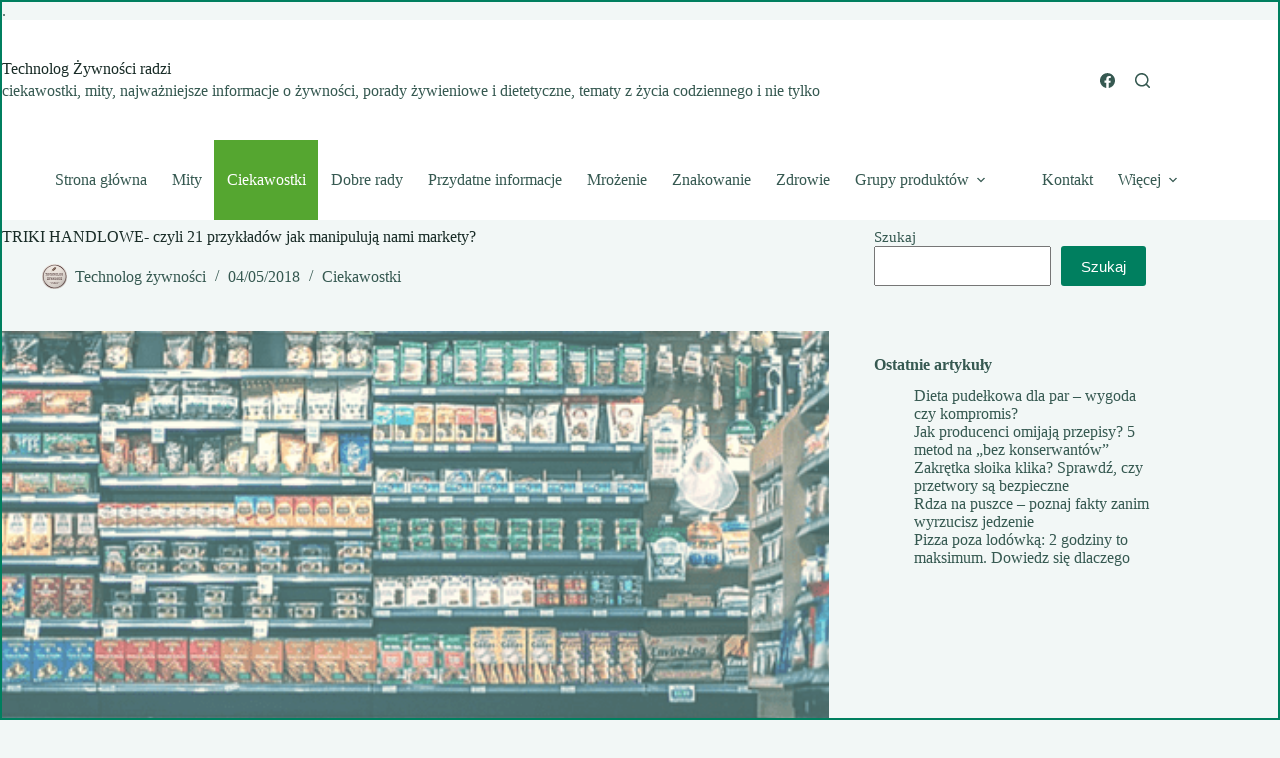

--- FILE ---
content_type: text/html; charset=UTF-8
request_url: https://technologzywnosciradzi.pl/21-trikow/
body_size: 40554
content:
<!doctype html><html lang="pl-PL"><head><meta charset="UTF-8"><meta name="viewport" content="width=device-width, initial-scale=1, maximum-scale=5, viewport-fit=cover"><link rel="profile" href="https://gmpg.org/xfn/11"><meta name='robots' content='index, follow, max-image-preview:large, max-snippet:-1, max-video-preview:-1' /> <script defer id="cookie-law-info-gcm-var-js" src="[data-uri]"></script> <script defer id="cookie-law-info-gcm-js" type="text/javascript" src="https://technologzywnosciradzi.pl/wp-content/plugins/cookie-law-info/lite/frontend/js/gcm.min.js"></script> <script defer id="cookieyes" type="text/javascript" src="https://cdn-cookieyes.com/client_data/f991c959ba269e3a9cf60ace/script.js"></script> <script defer id="google_gtagjs-js-consent-mode-data-layer" src="[data-uri]"></script> <title>TRIKI HANDLOWE- czyli 21 przykładów jak manipulują nami markety?</title><meta name="description" content="Czy markety stosują triki handlowe? Praktycznie za każdym razem, gdy wchodzisz do marketu, jesteś manipulowany, aby kupić jak najwięcej produktów." /><link rel="canonical" href="https://technologzywnosciradzi.pl/21-trikow/" /><meta property="og:locale" content="pl_PL" /><meta property="og:type" content="article" /><meta property="og:title" content="TRIKI HANDLOWE- czyli 21 przykładów jak manipulują nami markety?" /><meta property="og:description" content="Czy markety stosują triki handlowe? Praktycznie za każdym razem, gdy wchodzisz do marketu, jesteś manipulowany, aby kupić jak najwięcej produktów." /><meta property="og:url" content="https://technologzywnosciradzi.pl/21-trikow/" /><meta property="og:site_name" content="Technolog Żywności radzi" /><meta property="article:publisher" content="http://www.facebook.com/technologzywnosciradzi/" /><meta property="article:author" content="http://facebook.com/technologzywnosciradzi/" /><meta property="article:published_time" content="2018-05-04T07:42:42+00:00" /><meta property="article:modified_time" content="2021-04-27T19:02:37+00:00" /><meta property="og:image" content="https://technologzywnosciradzi.pl/wp-content/uploads/2018/05/triki-handlowe.png" /><meta property="og:image:width" content="800" /><meta property="og:image:height" content="450" /><meta property="og:image:type" content="image/png" /><meta name="author" content="Technolog żywności" /><meta name="twitter:card" content="summary_large_image" /><link rel='dns-prefetch' href='//static.addtoany.com' /><link rel='dns-prefetch' href='//platform-api.sharethis.com' /><link rel='dns-prefetch' href='//www.googletagmanager.com' /><style id='wp-img-auto-sizes-contain-inline-css'>img:is([sizes=auto i],[sizes^="auto," i]){contain-intrinsic-size:3000px 1500px}
/*# sourceURL=wp-img-auto-sizes-contain-inline-css */</style><link rel='stylesheet' id='wp-block-library-css' href='//technologzywnosciradzi.pl/wp-content/cache/wpfc-minified/7vfimqwc/m0pv.css' media='all' /><style id='global-styles-inline-css'>:root{--wp--preset--aspect-ratio--square: 1;--wp--preset--aspect-ratio--4-3: 4/3;--wp--preset--aspect-ratio--3-4: 3/4;--wp--preset--aspect-ratio--3-2: 3/2;--wp--preset--aspect-ratio--2-3: 2/3;--wp--preset--aspect-ratio--16-9: 16/9;--wp--preset--aspect-ratio--9-16: 9/16;--wp--preset--color--black: #000000;--wp--preset--color--cyan-bluish-gray: #abb8c3;--wp--preset--color--white: #ffffff;--wp--preset--color--pale-pink: #f78da7;--wp--preset--color--vivid-red: #cf2e2e;--wp--preset--color--luminous-vivid-orange: #ff6900;--wp--preset--color--luminous-vivid-amber: #fcb900;--wp--preset--color--light-green-cyan: #7bdcb5;--wp--preset--color--vivid-green-cyan: #00d084;--wp--preset--color--pale-cyan-blue: #8ed1fc;--wp--preset--color--vivid-cyan-blue: #0693e3;--wp--preset--color--vivid-purple: #9b51e0;--wp--preset--color--palette-color-1: var(--theme-palette-color-1, #007f5f);--wp--preset--color--palette-color-2: var(--theme-palette-color-2, #55a630);--wp--preset--color--palette-color-3: var(--theme-palette-color-3, #365951);--wp--preset--color--palette-color-4: var(--theme-palette-color-4, #192c27);--wp--preset--color--palette-color-5: var(--theme-palette-color-5, #E6F0EE);--wp--preset--color--palette-color-6: var(--theme-palette-color-6, #F2F7F6);--wp--preset--color--palette-color-7: var(--theme-palette-color-7, #FBFCFC);--wp--preset--color--palette-color-8: var(--theme-palette-color-8, #ffffff);--wp--preset--gradient--vivid-cyan-blue-to-vivid-purple: linear-gradient(135deg,rgb(6,147,227) 0%,rgb(155,81,224) 100%);--wp--preset--gradient--light-green-cyan-to-vivid-green-cyan: linear-gradient(135deg,rgb(122,220,180) 0%,rgb(0,208,130) 100%);--wp--preset--gradient--luminous-vivid-amber-to-luminous-vivid-orange: linear-gradient(135deg,rgb(252,185,0) 0%,rgb(255,105,0) 100%);--wp--preset--gradient--luminous-vivid-orange-to-vivid-red: linear-gradient(135deg,rgb(255,105,0) 0%,rgb(207,46,46) 100%);--wp--preset--gradient--very-light-gray-to-cyan-bluish-gray: linear-gradient(135deg,rgb(238,238,238) 0%,rgb(169,184,195) 100%);--wp--preset--gradient--cool-to-warm-spectrum: linear-gradient(135deg,rgb(74,234,220) 0%,rgb(151,120,209) 20%,rgb(207,42,186) 40%,rgb(238,44,130) 60%,rgb(251,105,98) 80%,rgb(254,248,76) 100%);--wp--preset--gradient--blush-light-purple: linear-gradient(135deg,rgb(255,206,236) 0%,rgb(152,150,240) 100%);--wp--preset--gradient--blush-bordeaux: linear-gradient(135deg,rgb(254,205,165) 0%,rgb(254,45,45) 50%,rgb(107,0,62) 100%);--wp--preset--gradient--luminous-dusk: linear-gradient(135deg,rgb(255,203,112) 0%,rgb(199,81,192) 50%,rgb(65,88,208) 100%);--wp--preset--gradient--pale-ocean: linear-gradient(135deg,rgb(255,245,203) 0%,rgb(182,227,212) 50%,rgb(51,167,181) 100%);--wp--preset--gradient--electric-grass: linear-gradient(135deg,rgb(202,248,128) 0%,rgb(113,206,126) 100%);--wp--preset--gradient--midnight: linear-gradient(135deg,rgb(2,3,129) 0%,rgb(40,116,252) 100%);--wp--preset--gradient--juicy-peach: linear-gradient(to right, #ffecd2 0%, #fcb69f 100%);--wp--preset--gradient--young-passion: linear-gradient(to right, #ff8177 0%, #ff867a 0%, #ff8c7f 21%, #f99185 52%, #cf556c 78%, #b12a5b 100%);--wp--preset--gradient--true-sunset: linear-gradient(to right, #fa709a 0%, #fee140 100%);--wp--preset--gradient--morpheus-den: linear-gradient(to top, #30cfd0 0%, #330867 100%);--wp--preset--gradient--plum-plate: linear-gradient(135deg, #667eea 0%, #764ba2 100%);--wp--preset--gradient--aqua-splash: linear-gradient(15deg, #13547a 0%, #80d0c7 100%);--wp--preset--gradient--love-kiss: linear-gradient(to top, #ff0844 0%, #ffb199 100%);--wp--preset--gradient--new-retrowave: linear-gradient(to top, #3b41c5 0%, #a981bb 49%, #ffc8a9 100%);--wp--preset--gradient--plum-bath: linear-gradient(to top, #cc208e 0%, #6713d2 100%);--wp--preset--gradient--high-flight: linear-gradient(to right, #0acffe 0%, #495aff 100%);--wp--preset--gradient--teen-party: linear-gradient(-225deg, #FF057C 0%, #8D0B93 50%, #321575 100%);--wp--preset--gradient--fabled-sunset: linear-gradient(-225deg, #231557 0%, #44107A 29%, #FF1361 67%, #FFF800 100%);--wp--preset--gradient--arielle-smile: radial-gradient(circle 248px at center, #16d9e3 0%, #30c7ec 47%, #46aef7 100%);--wp--preset--gradient--itmeo-branding: linear-gradient(180deg, #2af598 0%, #009efd 100%);--wp--preset--gradient--deep-blue: linear-gradient(to right, #6a11cb 0%, #2575fc 100%);--wp--preset--gradient--strong-bliss: linear-gradient(to right, #f78ca0 0%, #f9748f 19%, #fd868c 60%, #fe9a8b 100%);--wp--preset--gradient--sweet-period: linear-gradient(to top, #3f51b1 0%, #5a55ae 13%, #7b5fac 25%, #8f6aae 38%, #a86aa4 50%, #cc6b8e 62%, #f18271 75%, #f3a469 87%, #f7c978 100%);--wp--preset--gradient--purple-division: linear-gradient(to top, #7028e4 0%, #e5b2ca 100%);--wp--preset--gradient--cold-evening: linear-gradient(to top, #0c3483 0%, #a2b6df 100%, #6b8cce 100%, #a2b6df 100%);--wp--preset--gradient--mountain-rock: linear-gradient(to right, #868f96 0%, #596164 100%);--wp--preset--gradient--desert-hump: linear-gradient(to top, #c79081 0%, #dfa579 100%);--wp--preset--gradient--ethernal-constance: linear-gradient(to top, #09203f 0%, #537895 100%);--wp--preset--gradient--happy-memories: linear-gradient(-60deg, #ff5858 0%, #f09819 100%);--wp--preset--gradient--grown-early: linear-gradient(to top, #0ba360 0%, #3cba92 100%);--wp--preset--gradient--morning-salad: linear-gradient(-225deg, #B7F8DB 0%, #50A7C2 100%);--wp--preset--gradient--night-call: linear-gradient(-225deg, #AC32E4 0%, #7918F2 48%, #4801FF 100%);--wp--preset--gradient--mind-crawl: linear-gradient(-225deg, #473B7B 0%, #3584A7 51%, #30D2BE 100%);--wp--preset--gradient--angel-care: linear-gradient(-225deg, #FFE29F 0%, #FFA99F 48%, #FF719A 100%);--wp--preset--gradient--juicy-cake: linear-gradient(to top, #e14fad 0%, #f9d423 100%);--wp--preset--gradient--rich-metal: linear-gradient(to right, #d7d2cc 0%, #304352 100%);--wp--preset--gradient--mole-hall: linear-gradient(-20deg, #616161 0%, #9bc5c3 100%);--wp--preset--gradient--cloudy-knoxville: linear-gradient(120deg, #fdfbfb 0%, #ebedee 100%);--wp--preset--gradient--soft-grass: linear-gradient(to top, #c1dfc4 0%, #deecdd 100%);--wp--preset--gradient--saint-petersburg: linear-gradient(135deg, #f5f7fa 0%, #c3cfe2 100%);--wp--preset--gradient--everlasting-sky: linear-gradient(135deg, #fdfcfb 0%, #e2d1c3 100%);--wp--preset--gradient--kind-steel: linear-gradient(-20deg, #e9defa 0%, #fbfcdb 100%);--wp--preset--gradient--over-sun: linear-gradient(60deg, #abecd6 0%, #fbed96 100%);--wp--preset--gradient--premium-white: linear-gradient(to top, #d5d4d0 0%, #d5d4d0 1%, #eeeeec 31%, #efeeec 75%, #e9e9e7 100%);--wp--preset--gradient--clean-mirror: linear-gradient(45deg, #93a5cf 0%, #e4efe9 100%);--wp--preset--gradient--wild-apple: linear-gradient(to top, #d299c2 0%, #fef9d7 100%);--wp--preset--gradient--snow-again: linear-gradient(to top, #e6e9f0 0%, #eef1f5 100%);--wp--preset--gradient--confident-cloud: linear-gradient(to top, #dad4ec 0%, #dad4ec 1%, #f3e7e9 100%);--wp--preset--gradient--glass-water: linear-gradient(to top, #dfe9f3 0%, white 100%);--wp--preset--gradient--perfect-white: linear-gradient(-225deg, #E3FDF5 0%, #FFE6FA 100%);--wp--preset--font-size--small: 13px;--wp--preset--font-size--medium: 20px;--wp--preset--font-size--large: clamp(22px, 1.375rem + ((1vw - 3.2px) * 0.625), 30px);--wp--preset--font-size--x-large: clamp(30px, 1.875rem + ((1vw - 3.2px) * 1.563), 50px);--wp--preset--font-size--xx-large: clamp(45px, 2.813rem + ((1vw - 3.2px) * 2.734), 80px);--wp--preset--spacing--20: 0.44rem;--wp--preset--spacing--30: 0.67rem;--wp--preset--spacing--40: 1rem;--wp--preset--spacing--50: 1.5rem;--wp--preset--spacing--60: 2.25rem;--wp--preset--spacing--70: 3.38rem;--wp--preset--spacing--80: 5.06rem;--wp--preset--shadow--natural: 6px 6px 9px rgba(0, 0, 0, 0.2);--wp--preset--shadow--deep: 12px 12px 50px rgba(0, 0, 0, 0.4);--wp--preset--shadow--sharp: 6px 6px 0px rgba(0, 0, 0, 0.2);--wp--preset--shadow--outlined: 6px 6px 0px -3px rgb(255, 255, 255), 6px 6px rgb(0, 0, 0);--wp--preset--shadow--crisp: 6px 6px 0px rgb(0, 0, 0);}:root { --wp--style--global--content-size: var(--theme-block-max-width);--wp--style--global--wide-size: var(--theme-block-wide-max-width); }:where(body) { margin: 0; }.wp-site-blocks > .alignleft { float: left; margin-right: 2em; }.wp-site-blocks > .alignright { float: right; margin-left: 2em; }.wp-site-blocks > .aligncenter { justify-content: center; margin-left: auto; margin-right: auto; }:where(.wp-site-blocks) > * { margin-block-start: var(--theme-content-spacing); margin-block-end: 0; }:where(.wp-site-blocks) > :first-child { margin-block-start: 0; }:where(.wp-site-blocks) > :last-child { margin-block-end: 0; }:root { --wp--style--block-gap: var(--theme-content-spacing); }:root :where(.is-layout-flow) > :first-child{margin-block-start: 0;}:root :where(.is-layout-flow) > :last-child{margin-block-end: 0;}:root :where(.is-layout-flow) > *{margin-block-start: var(--theme-content-spacing);margin-block-end: 0;}:root :where(.is-layout-constrained) > :first-child{margin-block-start: 0;}:root :where(.is-layout-constrained) > :last-child{margin-block-end: 0;}:root :where(.is-layout-constrained) > *{margin-block-start: var(--theme-content-spacing);margin-block-end: 0;}:root :where(.is-layout-flex){gap: var(--theme-content-spacing);}:root :where(.is-layout-grid){gap: var(--theme-content-spacing);}.is-layout-flow > .alignleft{float: left;margin-inline-start: 0;margin-inline-end: 2em;}.is-layout-flow > .alignright{float: right;margin-inline-start: 2em;margin-inline-end: 0;}.is-layout-flow > .aligncenter{margin-left: auto !important;margin-right: auto !important;}.is-layout-constrained > .alignleft{float: left;margin-inline-start: 0;margin-inline-end: 2em;}.is-layout-constrained > .alignright{float: right;margin-inline-start: 2em;margin-inline-end: 0;}.is-layout-constrained > .aligncenter{margin-left: auto !important;margin-right: auto !important;}.is-layout-constrained > :where(:not(.alignleft):not(.alignright):not(.alignfull)){max-width: var(--wp--style--global--content-size);margin-left: auto !important;margin-right: auto !important;}.is-layout-constrained > .alignwide{max-width: var(--wp--style--global--wide-size);}body .is-layout-flex{display: flex;}.is-layout-flex{flex-wrap: wrap;align-items: center;}.is-layout-flex > :is(*, div){margin: 0;}body .is-layout-grid{display: grid;}.is-layout-grid > :is(*, div){margin: 0;}body{padding-top: 0px;padding-right: 0px;padding-bottom: 0px;padding-left: 0px;}:root :where(.wp-element-button, .wp-block-button__link){font-style: inherit;font-weight: inherit;letter-spacing: inherit;text-transform: inherit;}.has-black-color{color: var(--wp--preset--color--black) !important;}.has-cyan-bluish-gray-color{color: var(--wp--preset--color--cyan-bluish-gray) !important;}.has-white-color{color: var(--wp--preset--color--white) !important;}.has-pale-pink-color{color: var(--wp--preset--color--pale-pink) !important;}.has-vivid-red-color{color: var(--wp--preset--color--vivid-red) !important;}.has-luminous-vivid-orange-color{color: var(--wp--preset--color--luminous-vivid-orange) !important;}.has-luminous-vivid-amber-color{color: var(--wp--preset--color--luminous-vivid-amber) !important;}.has-light-green-cyan-color{color: var(--wp--preset--color--light-green-cyan) !important;}.has-vivid-green-cyan-color{color: var(--wp--preset--color--vivid-green-cyan) !important;}.has-pale-cyan-blue-color{color: var(--wp--preset--color--pale-cyan-blue) !important;}.has-vivid-cyan-blue-color{color: var(--wp--preset--color--vivid-cyan-blue) !important;}.has-vivid-purple-color{color: var(--wp--preset--color--vivid-purple) !important;}.has-palette-color-1-color{color: var(--wp--preset--color--palette-color-1) !important;}.has-palette-color-2-color{color: var(--wp--preset--color--palette-color-2) !important;}.has-palette-color-3-color{color: var(--wp--preset--color--palette-color-3) !important;}.has-palette-color-4-color{color: var(--wp--preset--color--palette-color-4) !important;}.has-palette-color-5-color{color: var(--wp--preset--color--palette-color-5) !important;}.has-palette-color-6-color{color: var(--wp--preset--color--palette-color-6) !important;}.has-palette-color-7-color{color: var(--wp--preset--color--palette-color-7) !important;}.has-palette-color-8-color{color: var(--wp--preset--color--palette-color-8) !important;}.has-black-background-color{background-color: var(--wp--preset--color--black) !important;}.has-cyan-bluish-gray-background-color{background-color: var(--wp--preset--color--cyan-bluish-gray) !important;}.has-white-background-color{background-color: var(--wp--preset--color--white) !important;}.has-pale-pink-background-color{background-color: var(--wp--preset--color--pale-pink) !important;}.has-vivid-red-background-color{background-color: var(--wp--preset--color--vivid-red) !important;}.has-luminous-vivid-orange-background-color{background-color: var(--wp--preset--color--luminous-vivid-orange) !important;}.has-luminous-vivid-amber-background-color{background-color: var(--wp--preset--color--luminous-vivid-amber) !important;}.has-light-green-cyan-background-color{background-color: var(--wp--preset--color--light-green-cyan) !important;}.has-vivid-green-cyan-background-color{background-color: var(--wp--preset--color--vivid-green-cyan) !important;}.has-pale-cyan-blue-background-color{background-color: var(--wp--preset--color--pale-cyan-blue) !important;}.has-vivid-cyan-blue-background-color{background-color: var(--wp--preset--color--vivid-cyan-blue) !important;}.has-vivid-purple-background-color{background-color: var(--wp--preset--color--vivid-purple) !important;}.has-palette-color-1-background-color{background-color: var(--wp--preset--color--palette-color-1) !important;}.has-palette-color-2-background-color{background-color: var(--wp--preset--color--palette-color-2) !important;}.has-palette-color-3-background-color{background-color: var(--wp--preset--color--palette-color-3) !important;}.has-palette-color-4-background-color{background-color: var(--wp--preset--color--palette-color-4) !important;}.has-palette-color-5-background-color{background-color: var(--wp--preset--color--palette-color-5) !important;}.has-palette-color-6-background-color{background-color: var(--wp--preset--color--palette-color-6) !important;}.has-palette-color-7-background-color{background-color: var(--wp--preset--color--palette-color-7) !important;}.has-palette-color-8-background-color{background-color: var(--wp--preset--color--palette-color-8) !important;}.has-black-border-color{border-color: var(--wp--preset--color--black) !important;}.has-cyan-bluish-gray-border-color{border-color: var(--wp--preset--color--cyan-bluish-gray) !important;}.has-white-border-color{border-color: var(--wp--preset--color--white) !important;}.has-pale-pink-border-color{border-color: var(--wp--preset--color--pale-pink) !important;}.has-vivid-red-border-color{border-color: var(--wp--preset--color--vivid-red) !important;}.has-luminous-vivid-orange-border-color{border-color: var(--wp--preset--color--luminous-vivid-orange) !important;}.has-luminous-vivid-amber-border-color{border-color: var(--wp--preset--color--luminous-vivid-amber) !important;}.has-light-green-cyan-border-color{border-color: var(--wp--preset--color--light-green-cyan) !important;}.has-vivid-green-cyan-border-color{border-color: var(--wp--preset--color--vivid-green-cyan) !important;}.has-pale-cyan-blue-border-color{border-color: var(--wp--preset--color--pale-cyan-blue) !important;}.has-vivid-cyan-blue-border-color{border-color: var(--wp--preset--color--vivid-cyan-blue) !important;}.has-vivid-purple-border-color{border-color: var(--wp--preset--color--vivid-purple) !important;}.has-palette-color-1-border-color{border-color: var(--wp--preset--color--palette-color-1) !important;}.has-palette-color-2-border-color{border-color: var(--wp--preset--color--palette-color-2) !important;}.has-palette-color-3-border-color{border-color: var(--wp--preset--color--palette-color-3) !important;}.has-palette-color-4-border-color{border-color: var(--wp--preset--color--palette-color-4) !important;}.has-palette-color-5-border-color{border-color: var(--wp--preset--color--palette-color-5) !important;}.has-palette-color-6-border-color{border-color: var(--wp--preset--color--palette-color-6) !important;}.has-palette-color-7-border-color{border-color: var(--wp--preset--color--palette-color-7) !important;}.has-palette-color-8-border-color{border-color: var(--wp--preset--color--palette-color-8) !important;}.has-vivid-cyan-blue-to-vivid-purple-gradient-background{background: var(--wp--preset--gradient--vivid-cyan-blue-to-vivid-purple) !important;}.has-light-green-cyan-to-vivid-green-cyan-gradient-background{background: var(--wp--preset--gradient--light-green-cyan-to-vivid-green-cyan) !important;}.has-luminous-vivid-amber-to-luminous-vivid-orange-gradient-background{background: var(--wp--preset--gradient--luminous-vivid-amber-to-luminous-vivid-orange) !important;}.has-luminous-vivid-orange-to-vivid-red-gradient-background{background: var(--wp--preset--gradient--luminous-vivid-orange-to-vivid-red) !important;}.has-very-light-gray-to-cyan-bluish-gray-gradient-background{background: var(--wp--preset--gradient--very-light-gray-to-cyan-bluish-gray) !important;}.has-cool-to-warm-spectrum-gradient-background{background: var(--wp--preset--gradient--cool-to-warm-spectrum) !important;}.has-blush-light-purple-gradient-background{background: var(--wp--preset--gradient--blush-light-purple) !important;}.has-blush-bordeaux-gradient-background{background: var(--wp--preset--gradient--blush-bordeaux) !important;}.has-luminous-dusk-gradient-background{background: var(--wp--preset--gradient--luminous-dusk) !important;}.has-pale-ocean-gradient-background{background: var(--wp--preset--gradient--pale-ocean) !important;}.has-electric-grass-gradient-background{background: var(--wp--preset--gradient--electric-grass) !important;}.has-midnight-gradient-background{background: var(--wp--preset--gradient--midnight) !important;}.has-juicy-peach-gradient-background{background: var(--wp--preset--gradient--juicy-peach) !important;}.has-young-passion-gradient-background{background: var(--wp--preset--gradient--young-passion) !important;}.has-true-sunset-gradient-background{background: var(--wp--preset--gradient--true-sunset) !important;}.has-morpheus-den-gradient-background{background: var(--wp--preset--gradient--morpheus-den) !important;}.has-plum-plate-gradient-background{background: var(--wp--preset--gradient--plum-plate) !important;}.has-aqua-splash-gradient-background{background: var(--wp--preset--gradient--aqua-splash) !important;}.has-love-kiss-gradient-background{background: var(--wp--preset--gradient--love-kiss) !important;}.has-new-retrowave-gradient-background{background: var(--wp--preset--gradient--new-retrowave) !important;}.has-plum-bath-gradient-background{background: var(--wp--preset--gradient--plum-bath) !important;}.has-high-flight-gradient-background{background: var(--wp--preset--gradient--high-flight) !important;}.has-teen-party-gradient-background{background: var(--wp--preset--gradient--teen-party) !important;}.has-fabled-sunset-gradient-background{background: var(--wp--preset--gradient--fabled-sunset) !important;}.has-arielle-smile-gradient-background{background: var(--wp--preset--gradient--arielle-smile) !important;}.has-itmeo-branding-gradient-background{background: var(--wp--preset--gradient--itmeo-branding) !important;}.has-deep-blue-gradient-background{background: var(--wp--preset--gradient--deep-blue) !important;}.has-strong-bliss-gradient-background{background: var(--wp--preset--gradient--strong-bliss) !important;}.has-sweet-period-gradient-background{background: var(--wp--preset--gradient--sweet-period) !important;}.has-purple-division-gradient-background{background: var(--wp--preset--gradient--purple-division) !important;}.has-cold-evening-gradient-background{background: var(--wp--preset--gradient--cold-evening) !important;}.has-mountain-rock-gradient-background{background: var(--wp--preset--gradient--mountain-rock) !important;}.has-desert-hump-gradient-background{background: var(--wp--preset--gradient--desert-hump) !important;}.has-ethernal-constance-gradient-background{background: var(--wp--preset--gradient--ethernal-constance) !important;}.has-happy-memories-gradient-background{background: var(--wp--preset--gradient--happy-memories) !important;}.has-grown-early-gradient-background{background: var(--wp--preset--gradient--grown-early) !important;}.has-morning-salad-gradient-background{background: var(--wp--preset--gradient--morning-salad) !important;}.has-night-call-gradient-background{background: var(--wp--preset--gradient--night-call) !important;}.has-mind-crawl-gradient-background{background: var(--wp--preset--gradient--mind-crawl) !important;}.has-angel-care-gradient-background{background: var(--wp--preset--gradient--angel-care) !important;}.has-juicy-cake-gradient-background{background: var(--wp--preset--gradient--juicy-cake) !important;}.has-rich-metal-gradient-background{background: var(--wp--preset--gradient--rich-metal) !important;}.has-mole-hall-gradient-background{background: var(--wp--preset--gradient--mole-hall) !important;}.has-cloudy-knoxville-gradient-background{background: var(--wp--preset--gradient--cloudy-knoxville) !important;}.has-soft-grass-gradient-background{background: var(--wp--preset--gradient--soft-grass) !important;}.has-saint-petersburg-gradient-background{background: var(--wp--preset--gradient--saint-petersburg) !important;}.has-everlasting-sky-gradient-background{background: var(--wp--preset--gradient--everlasting-sky) !important;}.has-kind-steel-gradient-background{background: var(--wp--preset--gradient--kind-steel) !important;}.has-over-sun-gradient-background{background: var(--wp--preset--gradient--over-sun) !important;}.has-premium-white-gradient-background{background: var(--wp--preset--gradient--premium-white) !important;}.has-clean-mirror-gradient-background{background: var(--wp--preset--gradient--clean-mirror) !important;}.has-wild-apple-gradient-background{background: var(--wp--preset--gradient--wild-apple) !important;}.has-snow-again-gradient-background{background: var(--wp--preset--gradient--snow-again) !important;}.has-confident-cloud-gradient-background{background: var(--wp--preset--gradient--confident-cloud) !important;}.has-glass-water-gradient-background{background: var(--wp--preset--gradient--glass-water) !important;}.has-perfect-white-gradient-background{background: var(--wp--preset--gradient--perfect-white) !important;}.has-small-font-size{font-size: var(--wp--preset--font-size--small) !important;}.has-medium-font-size{font-size: var(--wp--preset--font-size--medium) !important;}.has-large-font-size{font-size: var(--wp--preset--font-size--large) !important;}.has-x-large-font-size{font-size: var(--wp--preset--font-size--x-large) !important;}.has-xx-large-font-size{font-size: var(--wp--preset--font-size--xx-large) !important;}
:root :where(.wp-block-pullquote){font-size: clamp(0.984em, 0.984rem + ((1vw - 0.2em) * 0.645), 1.5em);line-height: 1.6;}
/*# sourceURL=global-styles-inline-css */</style><style id='dominant-color-styles-inline-css'>img[data-dominant-color]:not(.has-transparency) { background-color: var(--dominant-color); }
/*# sourceURL=dominant-color-styles-inline-css */</style><link rel='stylesheet' id='ez-toc-css' href='//technologzywnosciradzi.pl/wp-content/cache/wpfc-minified/dr9iwj7p/m0pv.css' media='all' /><style id='ez-toc-inline-css'>div#ez-toc-container .ez-toc-title {font-size: 120%;}div#ez-toc-container .ez-toc-title {font-weight: 500;}div#ez-toc-container ul li , div#ez-toc-container ul li a {font-size: 95%;}div#ez-toc-container ul li , div#ez-toc-container ul li a {font-weight: 500;}div#ez-toc-container nav ul ul li {font-size: 90%;}.ez-toc-box-title {font-weight: bold; margin-bottom: 10px; text-align: center; text-transform: uppercase; letter-spacing: 1px; color: #666; padding-bottom: 5px;position:absolute;top:-4%;left:5%;background-color: inherit;transition: top 0.3s ease;}.ez-toc-box-title.toc-closed {top:-25%;}
/*# sourceURL=ez-toc-inline-css */</style><link rel='stylesheet' id='ct-main-styles-css' href='//technologzywnosciradzi.pl/wp-content/cache/wpfc-minified/fs4d8wwa/m0pv.css' media='all' /><link rel='stylesheet' id='ct-page-title-styles-css' href='//technologzywnosciradzi.pl/wp-content/cache/wpfc-minified/1qf3ciig/m0pv.css' media='all' /><link rel='stylesheet' id='ct-sidebar-styles-css' href='//technologzywnosciradzi.pl/wp-content/cache/wpfc-minified/ee446pzx/m5za.css' media='all' /><link rel='stylesheet' id='ct-posts-nav-styles-css' href='//technologzywnosciradzi.pl/wp-content/cache/wpfc-minified/1sbwb51k/ocoo.css' media='all' /><link rel='stylesheet' id='ct-wpforms-styles-css' href='//technologzywnosciradzi.pl/wp-content/cache/wpfc-minified/m9lhvoki/m0pv.css' media='all' /><link rel='stylesheet' id='tablepress-default-css' href='//technologzywnosciradzi.pl/wp-content/cache/wpfc-minified/lln99f62/m0pv.css' media='all' /><link rel='stylesheet' id='addtoany-css' href='//technologzywnosciradzi.pl/wp-content/cache/wpfc-minified/2cu3nedb/m0pv.css' media='all' /><style id='addtoany-inline-css'>function webinsider_wp_last_modified_post_date( $the_date ) {
if ( get_post_type() === 'post' ) {
$post_time = get_post_time( 'd.m.Y', 'His' );
$post_modified_time = get_post_modified_time( 'd.m.Y', 'His' );
if ( $post_modified_time !== $post_time ) {
$date = sprintf( __( esc_html( get_post_time( 'd.m.Y' ) ) . ' (aktualizacja %s)' ), esc_html( get_post_modified_time( 'd.m.Y' ) ) );
}
else {
$date = sprintf( __( esc_html( get_post_time( 'd.m.Y' ) ) ) );
}
return $date;
} else {
return $the_date;
}
}
add_action( 'get_the_date', 'webinsider_wp_last_modified_post_date' );
add_action( 'get_the_time', 'webinsider_wp_last_modified_post_date' );
/*# sourceURL=addtoany-inline-css */</style><link rel='stylesheet' id='blocksy-ext-trending-styles-css' href='//technologzywnosciradzi.pl/wp-content/cache/wpfc-minified/kl1fgkl2/o81c.css' media='all' /> <script defer id="cookie-law-info-wca-js-before" src="[data-uri]"></script> <script defer src="https://technologzywnosciradzi.pl/wp-content/plugins/cookie-law-info/lite/frontend/js/wca.min.js?ver=3.3.9.1" id="cookie-law-info-wca-js"></script> <script defer id="addtoany-core-js-before" src="[data-uri]"></script> <script defer src="https://static.addtoany.com/menu/page.js" id="addtoany-core-js"></script> <script defer src="https://technologzywnosciradzi.pl/wp-includes/js/jquery/jquery.min.js?ver=3.7.1" id="jquery-core-js"></script> <script defer src="https://technologzywnosciradzi.pl/wp-includes/js/jquery/jquery-migrate.min.js?ver=3.4.1" id="jquery-migrate-js"></script> <script defer src="https://technologzywnosciradzi.pl/wp-content/plugins/add-to-any/addtoany.min.js?ver=1.1" id="addtoany-jquery-js"></script> <script defer src="//platform-api.sharethis.com/js/sharethis.js#source=googleanalytics-wordpress#product=ga&amp;property=6424631f886bea00193ba88c" id="googleanalytics-platform-sharethis-js"></script> 
<script defer src="https://www.googletagmanager.com/gtag/js?id=G-P2SYTWL1MC" id="google_gtagjs-js"></script> <script defer id="google_gtagjs-js-after" src="[data-uri]"></script> <meta name="generator" content="auto-sizes 1.7.0"><meta name="generator" content="dominant-color-images 1.2.0"><meta name="generator" content="Site Kit by Google 1.170.0" /><meta name="generator" content="performance-lab 4.0.1; plugins: auto-sizes, dominant-color-images, embed-optimizer, speculation-rules, webp-uploads">  <script type="application/ld+json">{"@context":"https:\/\/schema.org\/","@type":"BlogPosting","mainEntityOfPage":{"@type":"WebPage","@id":"https:\/\/technologzywnosciradzi.pl\/21-trikow\/"},"url":"https:\/\/technologzywnosciradzi.pl\/21-trikow\/","headline":"TRIKI HANDLOWE- czyli 21 przykładów jak manipulują nami markety?","datePublished":"2018-05-04T08:42:42+02:00","dateModified":"2021-04-27T20:02:37+02:00","publisher":{"@type":"Organization","@id":"https:\/\/technologzywnosciradzi.pl\/#organization","name":"Technolog Żywności radzi","logo":{"@type":"ImageObject","url":"https:\/\/technologzywnosciradzi.pl\/wp-content\/uploads\/2017\/07\/cropped-cropped-cropped-1-1.png","width":600,"height":60}},"image":{"@type":"ImageObject","url":"https:\/\/technologzywnosciradzi.pl\/wp-content\/uploads\/2018\/05\/triki-handlowe.png","width":800,"height":450},"articleSection":"Ciekawostki","keywords":"handel, wydatki, zakupy","description":"Czy markety stosują triki handlowe? Praktycznie za każdym razem, gdy wchodzisz do marketu, jesteś manipulowany, aby kupić jak najwięcej produktów. Na zakupach nie bierzecie koszyka, ponieważ potrzebujecie tylko kilka produktów, a wychodzicie obładowani zakupami? Komu nie przydarzyła się taka sytuacja? Poniżej przedstawiam niektóre triki, jakie stosują sklepy, aby nakłonić","author":{"@type":"Person","name":"Technolog żywności","url":"https:\/\/technologzywnosciradzi.pl\/author\/jasiorek\/","description":"Jan Antoniak – technolog żywności, audytor i doradca\r\nSpecjalizuję się w prawie żywnościowym, HACCP i etykietowaniu. Od lat pomagam firmom spożywczym wdrażać systemy jakości oraz zrozumieć wymagania przepisów. Na blogu dzielę się wiedzą w prosty, praktyczny sposób.Audytor systemów bezpieczeństwa | Autor technologzywnosciradzi.pl\r\nDowiedz się więcej →","image":{"@type":"ImageObject","url":"https:\/\/secure.gravatar.com\/avatar\/3072092f63aa73bc450bcb04942abf1fed06d540ed60548cf37d90440d60571d?s=96&d=mm&r=g","height":96,"width":96},"sameAs":["http:\/\/facebook.com\/technologzywnosciradzi\/"]}}</script> <meta name="generator" content="webp-uploads 2.6.1"> <script async src="https://fundingchoicesmessages.google.com/i/pub-7576225484852262?ers=1" nonce="XGTWlmCdqAqLaMmE69-pJw"></script><script defer src="[data-uri]"></script> <script defer src="[data-uri]"></script> <meta name='description' content='ciekawostki, mity, najważniejsze informacje o żywności, porady żywieniowe i dietetyczne, tematy z życia codziennego i nie tylko'>.<noscript><link rel='stylesheet' href='//technologzywnosciradzi.pl/wp-content/cache/wpfc-minified/eupyx3ed/m0pv.css' type='text/css'></noscript><style id="ct-main-styles-inline-css">[data-header*="type-1"] .ct-header [data-row*="bottom"] {--height:80px;background-color:var(--theme-palette-color-8);background-image:none;--theme-border-top:none;--theme-border-bottom:none;--theme-box-shadow:none;} [data-header*="type-1"] .ct-header [data-row*="bottom"] > div {--theme-border-top:none;--theme-border-bottom:none;} [data-header*="type-1"] .ct-header [data-sticky*="yes"] [data-row*="bottom"] {background-color:var(--theme-palette-color-8);background-image:none;--theme-border-top:none;--theme-border-bottom:none;--theme-box-shadow:none;} [data-header*="type-1"] .ct-header [data-sticky*="yes"] [data-row*="bottom"] > div {--theme-border-top:none;--theme-border-bottom:none;} [data-header*="type-1"] .ct-header [data-id="logo"] .site-logo-container {--logo-max-height:120px;} [data-header*="type-1"] .ct-header [data-id="logo"] .site-title {--theme-font-weight:700;--theme-font-size:25px;--theme-line-height:1.5;--theme-link-initial-color:var(--theme-palette-color-4);} [data-header*="type-1"] .ct-header [data-id="logo"] .site-description {--theme-font-weight:500;--theme-font-size:13px;} [data-header*="type-1"] .ct-header [data-id="menu"] > ul > li > a {--theme-font-weight:700;--theme-text-transform:uppercase;--theme-font-size:12px;--theme-line-height:1.3;--theme-link-initial-color:var(--theme-text-color);--theme-link-hover-color:#ffffff;} [data-header*="type-1"] .ct-header [data-id="menu"] .sub-menu .ct-menu-link {--theme-link-initial-color:var(--theme-palette-color-8);--theme-font-weight:500;--theme-font-size:12px;} [data-header*="type-1"] .ct-header [data-id="menu"] .sub-menu {--dropdown-divider:1px dashed rgba(255, 255, 255, 0.1);--theme-box-shadow:0px 10px 20px rgba(41, 51, 61, 0.1);--theme-border-radius:0px 0px 2px 2px;} [data-header*="type-1"] .ct-header [data-sticky*="yes"] [data-id="menu"] .sub-menu {--sticky-state-dropdown-top-offset:0px;} [data-header*="type-1"] .ct-header [data-row*="middle"] {--height:120px;background-color:var(--theme-palette-color-8);background-image:none;--theme-border-top:none;--theme-border-bottom:none;--theme-box-shadow:none;} [data-header*="type-1"] .ct-header [data-row*="middle"] > div {--theme-border-top:none;--theme-border-bottom:none;} [data-header*="type-1"] .ct-header [data-sticky*="yes"] [data-row*="middle"] {background-color:var(--theme-palette-color-8);background-image:none;--theme-border-top:none;--theme-border-bottom:none;--theme-box-shadow:none;} [data-header*="type-1"] .ct-header [data-sticky*="yes"] [data-row*="middle"] > div {--theme-border-top:none;--theme-border-bottom:none;} [data-header*="type-1"] [data-id="mobile-menu"] {--theme-font-weight:700;--theme-font-size:20px;--theme-link-initial-color:#ffffff;--mobile-menu-divider:none;} [data-header*="type-1"] #offcanvas {--theme-box-shadow:0px 0px 70px rgba(0, 0, 0, 0.35);--side-panel-width:500px;--panel-content-height:100%;} [data-header*="type-1"] #offcanvas .ct-panel-inner {background-color:rgba(18, 21, 25, 0.98);} [data-header*="type-1"] [data-id="search"] .ct-label {--theme-font-weight:600;--theme-text-transform:uppercase;--theme-font-size:12px;} [data-header*="type-1"] #search-modal .ct-search-results {--theme-font-weight:500;--theme-font-size:14px;--theme-line-height:1.4;} [data-header*="type-1"] #search-modal .ct-search-form {--theme-link-initial-color:#ffffff;--theme-form-text-initial-color:#ffffff;--theme-form-text-focus-color:#ffffff;--theme-form-field-border-initial-color:rgba(255, 255, 255, 0.2);--theme-button-text-initial-color:rgba(255, 255, 255, 0.7);--theme-button-text-hover-color:#ffffff;--theme-button-background-initial-color:var(--theme-palette-color-1);--theme-button-background-hover-color:var(--theme-palette-color-1);} [data-header*="type-1"] #search-modal {background-color:rgba(18, 21, 25, 0.98);} [data-header*="type-1"] [data-id="socials"].ct-header-socials .ct-label {--theme-font-weight:600;--theme-text-transform:uppercase;--theme-font-size:12px;} [data-header*="type-1"] [data-id="socials"].ct-header-socials [data-color="custom"] {--background-color:rgba(218, 222, 228, 0.3);--background-hover-color:var(--theme-palette-color-1);} [data-header*="type-1"] [data-id="trigger"] {--theme-icon-size:18px;--toggle-button-radius:3px;} [data-header*="type-1"] [data-id="trigger"]:not([data-design="simple"]) {--toggle-button-padding:10px;} [data-header*="type-1"] [data-id="trigger"] .ct-label {--theme-font-weight:600;--theme-text-transform:uppercase;--theme-font-size:12px;} [data-header*="type-1"] {--header-height:200px;--header-sticky-height:120px;--header-sticky-animation-speed:0.2s;--header-sticky-offset:0px;} [data-header*="type-1"] .ct-header {background-image:none;} [data-header*="type-1"] [data-sticky*="yes"] {background-image:none;} [data-footer*="type-1"] .ct-footer [data-row*="bottom"] > div {--container-spacing:25px;--theme-border:none;--theme-border-top:none;--theme-border-bottom:none;--grid-template-columns:initial;} [data-footer*="type-1"] .ct-footer [data-row*="bottom"] .widget-title {--theme-font-size:16px;} [data-footer*="type-1"] .ct-footer [data-row*="bottom"] {--theme-border-top:none;--theme-border-bottom:none;background-color:transparent;} [data-footer*="type-1"] [data-id="copyright"] {--theme-font-weight:400;--theme-font-size:15px;--theme-line-height:1.3;} [data-footer*="type-1"][data-footer*="reveal"] .site-main {--footer-box-shadow:0px 30px 50px rgba(0, 0, 0, 0.1);} [data-footer*="type-1"] .ct-footer {background-color:var(--theme-palette-color-6);} [data-footer*="type-1"] footer.ct-container {--footer-container-bottom-offset:50px;--footer-container-padding:0px 35px;}:root {--theme-font-family:var(--theme-font-stack-default);--theme-font-weight:400;--theme-text-transform:none;--theme-text-decoration:none;--theme-font-size:16px;--theme-line-height:1.65;--theme-letter-spacing:0em;--theme-button-font-weight:500;--theme-button-font-size:15px;--has-classic-forms:var(--true);--has-modern-forms:var(--false);--theme-form-field-border-initial-color:var(--theme-border-color);--theme-form-field-border-focus-color:var(--theme-palette-color-1);--theme-form-selection-field-initial-color:var(--theme-border-color);--theme-form-selection-field-active-color:var(--theme-palette-color-1);--theme-palette-color-1:#007f5f;--theme-palette-color-2:#55a630;--theme-palette-color-3:#365951;--theme-palette-color-4:#192c27;--theme-palette-color-5:#E6F0EE;--theme-palette-color-6:#F2F7F6;--theme-palette-color-7:#FBFCFC;--theme-palette-color-8:#ffffff;--theme-text-color:var(--theme-palette-color-3);--theme-link-initial-color:var(--theme-palette-color-1);--theme-link-hover-color:var(--theme-palette-color-2);--theme-selection-text-color:#ffffff;--theme-selection-background-color:var(--theme-palette-color-1);--theme-border-color:var(--theme-palette-color-5);--theme-headings-color:var(--theme-palette-color-4);--theme-content-spacing:0.8em;--theme-button-min-height:40px;--theme-button-text-initial-color:#ffffff;--theme-button-text-hover-color:#ffffff;--theme-button-background-initial-color:var(--theme-palette-color-1);--theme-button-background-hover-color:var(--theme-palette-color-2);--theme-button-border:none;--theme-button-padding:5px 20px;--theme-normal-container-max-width:1304px;--theme-content-vertical-spacing:8px;--theme-container-edge-spacing:90vw;--theme-narrow-container-max-width:706px;--theme-wide-offset:130px;--theme-frame-size:2px;--theme-frame-color:var(--theme-palette-color-1);}h1 {--theme-font-weight:700;--theme-font-size:40px;--theme-line-height:1.5;}h2 {--theme-font-weight:700;--theme-font-size:35px;--theme-line-height:1.5;}h3 {--theme-font-weight:700;--theme-font-size:30px;--theme-line-height:1.5;}h4 {--theme-font-weight:700;--theme-font-size:25px;--theme-line-height:1.5;}h5 {--theme-font-weight:700;--theme-font-size:20px;--theme-line-height:1.5;}h6 {--theme-font-weight:700;--theme-font-size:16px;--theme-line-height:1.5;}.wp-block-pullquote {--theme-font-family:Georgia;--theme-font-weight:600;--theme-font-size:25px;}pre, code, samp, kbd {--theme-font-family:monospace;--theme-font-weight:400;--theme-font-size:16px;}figcaption {--theme-font-size:14px;}.ct-sidebar .widget-title {--theme-font-size:20px;}.ct-breadcrumbs {--theme-font-weight:600;--theme-text-transform:uppercase;--theme-font-size:12px;}body {background-color:var(--theme-palette-color-5);background-image:none;} [data-prefix="single_blog_post"] .entry-header .page-title {--theme-font-size:30px;} [data-prefix="single_blog_post"] .entry-header .entry-meta {--theme-font-weight:600;--theme-text-transform:uppercase;--theme-font-size:12px;--theme-line-height:1.3;} [data-prefix="categories"] .entry-header .page-title {--theme-font-size:30px;} [data-prefix="categories"] .entry-header .entry-meta {--theme-font-weight:600;--theme-text-transform:uppercase;--theme-font-size:12px;--theme-line-height:1.3;} [data-prefix="search"] .entry-header .page-title {--theme-font-size:30px;} [data-prefix="search"] .entry-header .entry-meta {--theme-font-weight:600;--theme-text-transform:uppercase;--theme-font-size:12px;--theme-line-height:1.3;} [data-prefix="author"] .entry-header .page-title {--theme-font-size:30px;} [data-prefix="author"] .entry-header .entry-meta {--theme-font-weight:600;--theme-text-transform:uppercase;--theme-font-size:12px;--theme-line-height:1.3;} [data-prefix="author"] .hero-section[data-type="type-2"] {background-color:var(--theme-palette-color-6);background-image:none;--container-padding:50px 0px;} [data-prefix="single_page"] .entry-header .page-title {--theme-font-size:30px;} [data-prefix="single_page"] .entry-header .entry-meta {--theme-font-weight:600;--theme-text-transform:uppercase;--theme-font-size:12px;--theme-line-height:1.3;} [data-prefix="blog"] .entries {--grid-template-columns:repeat(3, minmax(0, 1fr));} [data-prefix="blog"] .entry-card .entry-title {--theme-font-size:20px;--theme-line-height:1.3;} [data-prefix="blog"] .entry-card .entry-meta {--theme-font-weight:600;--theme-text-transform:uppercase;--theme-font-size:12px;} [data-prefix="blog"] .entry-card {background-color:var(--theme-palette-color-6);--theme-box-shadow:0px 12px 18px -6px rgba(34, 56, 101, 0.04);} [data-prefix="blog"] [data-archive="default"] .card-content .ct-media-container {--card-element-spacing:30px;} [data-prefix="categories"] .entries {--grid-template-columns:repeat(3, minmax(0, 1fr));} [data-prefix="categories"] .entry-card .entry-title {--theme-font-size:20px;--theme-line-height:1.3;} [data-prefix="categories"] .entry-card .entry-meta {--theme-font-weight:600;--theme-text-transform:uppercase;--theme-font-size:12px;} [data-prefix="categories"] .entry-card {background-color:var(--theme-palette-color-8);--theme-box-shadow:0px 12px 18px -6px rgba(34, 56, 101, 0.04);} [data-prefix="categories"] [data-archive="default"] .card-content .ct-media-container {--card-element-spacing:30px;} [data-prefix="author"] .entries {--grid-template-columns:repeat(3, minmax(0, 1fr));} [data-prefix="author"] .entry-card .entry-title {--theme-font-size:20px;--theme-line-height:1.3;} [data-prefix="author"] .entry-card .entry-meta {--theme-font-weight:600;--theme-text-transform:uppercase;--theme-font-size:12px;} [data-prefix="author"] .entry-card {background-color:var(--theme-palette-color-8);--theme-box-shadow:0px 12px 18px -6px rgba(34, 56, 101, 0.04);} [data-prefix="search"] .entries {--grid-template-columns:repeat(3, minmax(0, 1fr));} [data-prefix="search"] .entry-card .entry-title {--theme-font-size:20px;--theme-line-height:1.3;} [data-prefix="search"] .entry-card .entry-meta {--theme-font-weight:600;--theme-text-transform:uppercase;--theme-font-size:12px;} [data-prefix="search"] .entry-card {background-color:var(--theme-palette-color-8);--theme-box-shadow:0px 12px 18px -6px rgba(34, 56, 101, 0.04);} [data-prefix="search"] [data-archive="default"] .card-content .ct-media-container {--card-element-spacing:30px;}form textarea {--theme-form-field-height:170px;} [data-sidebar] {--sidebar-width:24%;--sidebar-width-no-unit:24;}.ct-sidebar {--theme-link-initial-color:var(--theme-text-color);--sidebar-widgets-spacing:20px;} [data-sidebar] > aside {--sidebar-inner-spacing:50px;}aside[data-type="type-3"] {--theme-border:1px solid rgba(224, 229, 235, 0.8);}.ct-back-to-top {--theme-icon-color:#ffffff;--theme-icon-hover-color:#ffffff;} [data-prefix="single_blog_post"] .post-navigation {--margin:26px;--theme-link-initial-color:var(--theme-text-color);} [data-prefix="single_blog_post"] .ct-related-posts-container {background-color:var(--theme-palette-color-6);} [data-prefix="single_blog_post"] .ct-related-posts .related-entry-title {--theme-font-size:16px;--card-element-spacing:5px;} [data-prefix="single_blog_post"] .ct-related-posts .entry-meta {--theme-font-size:14px;} [data-prefix="single_blog_post"] .ct-related-posts {--grid-template-columns:repeat(3, minmax(0, 1fr));} [data-prefix="single_blog_post"] {background-color:var(--theme-palette-color-6);} [data-prefix="single_blog_post"] [class*="ct-container"] > article[class*="post"] {--has-boxed:var(--false);--has-wide:var(--true);} [data-prefix="single_page"] [class*="ct-container"] > article[class*="post"] {--has-boxed:var(--false);--has-wide:var(--true);}.cookie-notification {--backgroundColor:var(--theme-palette-color-8);--maxWidth:400px;}.cookie-notification .ct-cookies-decline-button {--theme-button-text-initial-color:var(--theme-palette-color-3);--theme-button-text-hover-color:var(--theme-palette-color-3);--theme-button-background-initial-color:rgba(224, 229, 235, 0.6);--theme-button-background-hover-color:rgba(224, 229, 235, 1);}.ct-trending-block-item {--trending-block-image-width:60px;--vertical-alignment:center;}.ct-trending-block .ct-module-title {--theme-font-size:15px;}.ct-trending-block-item .ct-post-title {--theme-font-weight:500;--theme-font-size:15px;--theme-link-initial-color:var(--theme-text-color);}.ct-trending-block-item-content .entry-meta {--theme-font-weight:500;--theme-font-size:13px;--theme-link-initial-color:var(--theme-text-color);}.ct-trending-block-item-content .price {--theme-font-size:13px;}.ct-trending-block {background-color:var(--theme-palette-color-5);}@media (max-width: 999.98px) {[data-header*="type-1"] .ct-header [data-row*="middle"] {--height:70px;} [data-header*="type-1"] #offcanvas {--side-panel-width:65vw;} [data-header*="type-1"] {--header-height:70px;--header-sticky-height:70px;} [data-footer*="type-1"] .ct-footer [data-row*="bottom"] > div {--grid-template-columns:initial;} [data-footer*="type-1"] footer.ct-container {--footer-container-padding:0vw 4vw;} [data-prefix="blog"] .entries {--grid-template-columns:repeat(2, minmax(0, 1fr));} [data-prefix="categories"] .entries {--grid-template-columns:repeat(2, minmax(0, 1fr));} [data-prefix="author"] .entries {--grid-template-columns:repeat(2, minmax(0, 1fr));} [data-prefix="search"] .entries {--grid-template-columns:repeat(2, minmax(0, 1fr));} [data-prefix="single_blog_post"] .ct-related-posts {--grid-template-columns:repeat(2, minmax(0, 1fr));}}@media (max-width: 689.98px) {[data-header*="type-1"] .ct-header [data-row*="middle"] {--height:124px;background-color:var(--theme-palette-color-7);background-image:none;} [data-header*="type-1"] #offcanvas {--side-panel-width:90vw;} [data-header*="type-1"] {--header-height:124px;--header-sticky-height:124px;} [data-footer*="type-1"] .ct-footer [data-row*="bottom"] > div {--container-spacing:15px;--grid-template-columns:initial;} [data-footer*="type-1"] footer.ct-container {--footer-container-padding:0vw 5vw;} [data-prefix="blog"] .entries {--grid-template-columns:repeat(1, minmax(0, 1fr));} [data-prefix="blog"] .entry-card .entry-title {--theme-font-size:18px;} [data-prefix="categories"] .entries {--grid-template-columns:repeat(1, minmax(0, 1fr));} [data-prefix="categories"] .entry-card .entry-title {--theme-font-size:18px;} [data-prefix="author"] .entries {--grid-template-columns:repeat(1, minmax(0, 1fr));} [data-prefix="author"] .entry-card .entry-title {--theme-font-size:18px;} [data-prefix="search"] .entries {--grid-template-columns:repeat(1, minmax(0, 1fr));} [data-prefix="search"] .entry-card .entry-title {--theme-font-size:18px;}:root {--theme-container-edge-spacing:88vw;} [data-prefix="single_blog_post"] .ct-related-posts {--grid-template-columns:repeat(1, minmax(0, 1fr));}}</style><meta name="generator" content="speculation-rules 1.6.0"><meta data-od-replaced-content="optimization-detective 1.0.0-beta4" name="generator" content="optimization-detective 1.0.0-beta4; url_metric_groups={0:empty, 480:empty, 600:empty, 782:populated}"><meta name="generator" content="embed-optimizer 1.0.0-beta3">  <script defer src="[data-uri]"></script> <style type="text/css">.saboxplugin-wrap{-webkit-box-sizing:border-box;-moz-box-sizing:border-box;-ms-box-sizing:border-box;box-sizing:border-box;border:1px solid #eee;width:100%;clear:both;display:block;overflow:hidden;word-wrap:break-word;position:relative}.saboxplugin-wrap .saboxplugin-gravatar{float:left;padding:0 20px 20px 20px}.saboxplugin-wrap .saboxplugin-gravatar img{max-width:100px;height:auto;border-radius:0;}.saboxplugin-wrap .saboxplugin-authorname{font-size:18px;line-height:1;margin:20px 0 0 20px;display:block}.saboxplugin-wrap .saboxplugin-authorname a{text-decoration:none}.saboxplugin-wrap .saboxplugin-authorname a:focus{outline:0}.saboxplugin-wrap .saboxplugin-desc{display:block;margin:5px 20px}.saboxplugin-wrap .saboxplugin-desc a{text-decoration:underline}.saboxplugin-wrap .saboxplugin-desc p{margin:5px 0 12px}.saboxplugin-wrap .saboxplugin-web{margin:0 20px 15px;text-align:left}.saboxplugin-wrap .sab-web-position{text-align:right}.saboxplugin-wrap .saboxplugin-web a{color:#ccc;text-decoration:none}.saboxplugin-wrap .saboxplugin-socials{position:relative;display:block;background:#fcfcfc;padding:5px;border-top:1px solid #eee}.saboxplugin-wrap .saboxplugin-socials a svg{width:20px;height:20px}.saboxplugin-wrap .saboxplugin-socials a svg .st2{fill:#fff; transform-origin:center center;}.saboxplugin-wrap .saboxplugin-socials a svg .st1{fill:rgba(0,0,0,.3)}.saboxplugin-wrap .saboxplugin-socials a:hover{opacity:.8;-webkit-transition:opacity .4s;-moz-transition:opacity .4s;-o-transition:opacity .4s;transition:opacity .4s;box-shadow:none!important;-webkit-box-shadow:none!important}.saboxplugin-wrap .saboxplugin-socials .saboxplugin-icon-color{box-shadow:none;padding:0;border:0;-webkit-transition:opacity .4s;-moz-transition:opacity .4s;-o-transition:opacity .4s;transition:opacity .4s;display:inline-block;color:#fff;font-size:0;text-decoration:inherit;margin:5px;-webkit-border-radius:0;-moz-border-radius:0;-ms-border-radius:0;-o-border-radius:0;border-radius:0;overflow:hidden}.saboxplugin-wrap .saboxplugin-socials .saboxplugin-icon-grey{text-decoration:inherit;box-shadow:none;position:relative;display:-moz-inline-stack;display:inline-block;vertical-align:middle;zoom:1;margin:10px 5px;color:#444;fill:#444}.clearfix:after,.clearfix:before{content:' ';display:table;line-height:0;clear:both}.ie7 .clearfix{zoom:1}.saboxplugin-socials.sabox-colored .saboxplugin-icon-color .sab-twitch{border-color:#38245c}.saboxplugin-socials.sabox-colored .saboxplugin-icon-color .sab-behance{border-color:#003eb0}.saboxplugin-socials.sabox-colored .saboxplugin-icon-color .sab-deviantart{border-color:#036824}.saboxplugin-socials.sabox-colored .saboxplugin-icon-color .sab-digg{border-color:#00327c}.saboxplugin-socials.sabox-colored .saboxplugin-icon-color .sab-dribbble{border-color:#ba1655}.saboxplugin-socials.sabox-colored .saboxplugin-icon-color .sab-facebook{border-color:#1e2e4f}.saboxplugin-socials.sabox-colored .saboxplugin-icon-color .sab-flickr{border-color:#003576}.saboxplugin-socials.sabox-colored .saboxplugin-icon-color .sab-github{border-color:#264874}.saboxplugin-socials.sabox-colored .saboxplugin-icon-color .sab-google{border-color:#0b51c5}.saboxplugin-socials.sabox-colored .saboxplugin-icon-color .sab-html5{border-color:#902e13}.saboxplugin-socials.sabox-colored .saboxplugin-icon-color .sab-instagram{border-color:#1630aa}.saboxplugin-socials.sabox-colored .saboxplugin-icon-color .sab-linkedin{border-color:#00344f}.saboxplugin-socials.sabox-colored .saboxplugin-icon-color .sab-pinterest{border-color:#5b040e}.saboxplugin-socials.sabox-colored .saboxplugin-icon-color .sab-reddit{border-color:#992900}.saboxplugin-socials.sabox-colored .saboxplugin-icon-color .sab-rss{border-color:#a43b0a}.saboxplugin-socials.sabox-colored .saboxplugin-icon-color .sab-sharethis{border-color:#5d8420}.saboxplugin-socials.sabox-colored .saboxplugin-icon-color .sab-soundcloud{border-color:#995200}.saboxplugin-socials.sabox-colored .saboxplugin-icon-color .sab-spotify{border-color:#0f612c}.saboxplugin-socials.sabox-colored .saboxplugin-icon-color .sab-stackoverflow{border-color:#a95009}.saboxplugin-socials.sabox-colored .saboxplugin-icon-color .sab-steam{border-color:#006388}.saboxplugin-socials.sabox-colored .saboxplugin-icon-color .sab-user_email{border-color:#b84e05}.saboxplugin-socials.sabox-colored .saboxplugin-icon-color .sab-tumblr{border-color:#10151b}.saboxplugin-socials.sabox-colored .saboxplugin-icon-color .sab-twitter{border-color:#0967a0}.saboxplugin-socials.sabox-colored .saboxplugin-icon-color .sab-vimeo{border-color:#0d7091}.saboxplugin-socials.sabox-colored .saboxplugin-icon-color .sab-windows{border-color:#003f71}.saboxplugin-socials.sabox-colored .saboxplugin-icon-color .sab-whatsapp{border-color:#003f71}.saboxplugin-socials.sabox-colored .saboxplugin-icon-color .sab-wordpress{border-color:#0f3647}.saboxplugin-socials.sabox-colored .saboxplugin-icon-color .sab-yahoo{border-color:#14002d}.saboxplugin-socials.sabox-colored .saboxplugin-icon-color .sab-youtube{border-color:#900}.saboxplugin-socials.sabox-colored .saboxplugin-icon-color .sab-xing{border-color:#000202}.saboxplugin-socials.sabox-colored .saboxplugin-icon-color .sab-mixcloud{border-color:#2475a0}.saboxplugin-socials.sabox-colored .saboxplugin-icon-color .sab-vk{border-color:#243549}.saboxplugin-socials.sabox-colored .saboxplugin-icon-color .sab-medium{border-color:#00452c}.saboxplugin-socials.sabox-colored .saboxplugin-icon-color .sab-quora{border-color:#420e00}.saboxplugin-socials.sabox-colored .saboxplugin-icon-color .sab-meetup{border-color:#9b181c}.saboxplugin-socials.sabox-colored .saboxplugin-icon-color .sab-goodreads{border-color:#000}.saboxplugin-socials.sabox-colored .saboxplugin-icon-color .sab-snapchat{border-color:#999700}.saboxplugin-socials.sabox-colored .saboxplugin-icon-color .sab-500px{border-color:#00557f}.saboxplugin-socials.sabox-colored .saboxplugin-icon-color .sab-mastodont{border-color:#185886}.sabox-plus-item{margin-bottom:20px}@media screen and (max-width:480px){.saboxplugin-wrap{text-align:center}.saboxplugin-wrap .saboxplugin-gravatar{float:none;padding:20px 0;text-align:center;margin:0 auto;display:block}.saboxplugin-wrap .saboxplugin-gravatar img{float:none;display:inline-block;display:-moz-inline-stack;vertical-align:middle;zoom:1}.saboxplugin-wrap .saboxplugin-desc{margin:0 10px 20px;text-align:center}.saboxplugin-wrap .saboxplugin-authorname{text-align:center;margin:10px 0 20px}}body .saboxplugin-authorname a,body .saboxplugin-authorname a:hover{box-shadow:none;-webkit-box-shadow:none}a.sab-profile-edit{font-size:16px!important;line-height:1!important}.sab-edit-settings a,a.sab-profile-edit{color:#0073aa!important;box-shadow:none!important;-webkit-box-shadow:none!important}.sab-edit-settings{margin-right:15px;position:absolute;right:0;z-index:2;bottom:10px;line-height:20px}.sab-edit-settings i{margin-left:5px}.saboxplugin-socials{line-height:1!important}.rtl .saboxplugin-wrap .saboxplugin-gravatar{float:right}.rtl .saboxplugin-wrap .saboxplugin-authorname{display:flex;align-items:center}.rtl .saboxplugin-wrap .saboxplugin-authorname .sab-profile-edit{margin-right:10px}.rtl .sab-edit-settings{right:auto;left:0}img.sab-custom-avatar{max-width:75px;}.saboxplugin-wrap {margin-top:0px; margin-bottom:0px; padding: 0px 0px }.saboxplugin-wrap .saboxplugin-authorname {font-size:18px; line-height:25px;}.saboxplugin-wrap .saboxplugin-desc p, .saboxplugin-wrap .saboxplugin-desc {font-size:14px !important; line-height:21px !important;}.saboxplugin-wrap .saboxplugin-web {font-size:14px;}.saboxplugin-wrap .saboxplugin-socials a svg {width:18px;height:18px;}</style><link rel="icon" href="https://technologzywnosciradzi.pl/wp-content/uploads/2017/07/cropped-1-32x32.png" sizes="32x32" /><link rel="icon" href="https://technologzywnosciradzi.pl/wp-content/uploads/2017/07/cropped-1-192x192.png" sizes="192x192" /><link rel="apple-touch-icon" href="https://technologzywnosciradzi.pl/wp-content/uploads/2017/07/cropped-1-180x180.png" /><meta name="msapplication-TileImage" content="https://technologzywnosciradzi.pl/wp-content/uploads/2017/07/cropped-1-270x270.png" /></head><body class="wp-singular post-template-default single single-post postid-1371 single-format-standard wp-embed-responsive wp-theme-blocksy" data-link="type-4" data-frame="default" data-prefix="single_blog_post" data-header="type-1:sticky" data-footer="type-1" itemscope="itemscope" itemtype="https://schema.org/Blog"> <noscript> <iframe src="https://www.googletagmanager.com/ns.html?id=GTM-M8PHBZW" height="0" width="0" style="display:none;visibility:hidden"></iframe> </noscript> <a class="skip-link screen-reader-text" href="#main">Przejdź do treści</a><div class="ct-drawer-canvas" data-location="start"><div id="search-modal" class="ct-panel" data-behaviour="modal" role="dialog" aria-label="Szukaj modalnie" inert><div class="ct-panel-actions"> <button class="ct-toggle-close" data-type="type-1" aria-label="Zamknij okno wyszukiwania"> <svg class="ct-icon" width="12" height="12" viewBox="0 0 15 15"><path d="M1 15a1 1 0 01-.71-.29 1 1 0 010-1.41l5.8-5.8-5.8-5.8A1 1 0 011.7.29l5.8 5.8 5.8-5.8a1 1 0 011.41 1.41l-5.8 5.8 5.8 5.8a1 1 0 01-1.41 1.41l-5.8-5.8-5.8 5.8A1 1 0 011 15z"/></svg> </button></div><div class="ct-panel-content"><form role="search" method="get" class="ct-search-form"  action="https://technologzywnosciradzi.pl/" aria-haspopup="listbox" data-live-results="thumbs"> <input
type="search" class="modal-field"		placeholder="Szukaj"
value=""
name="s"
autocomplete="off"
title="Szukaj..."
aria-label="Szukaj..."
><div class="ct-search-form-controls"> <button type="submit" class="wp-element-button" data-button="icon" aria-label="Przycisk wyszukiwania"> <svg class="ct-icon ct-search-button-content" aria-hidden="true" width="15" height="15" viewBox="0 0 15 15"><path d="M14.8,13.7L12,11c0.9-1.2,1.5-2.6,1.5-4.2c0-3.7-3-6.8-6.8-6.8S0,3,0,6.8s3,6.8,6.8,6.8c1.6,0,3.1-0.6,4.2-1.5l2.8,2.8c0.1,0.1,0.3,0.2,0.5,0.2s0.4-0.1,0.5-0.2C15.1,14.5,15.1,14,14.8,13.7z M1.5,6.8c0-2.9,2.4-5.2,5.2-5.2S12,3.9,12,6.8S9.6,12,6.8,12S1.5,9.6,1.5,6.8z"/></svg> <span class="ct-ajax-loader"> <svg viewBox="0 0 24 24"> <circle cx="12" cy="12" r="10" opacity="0.2" fill="none" stroke="currentColor" stroke-miterlimit="10" stroke-width="2"/> <path d="m12,2c5.52,0,10,4.48,10,10" fill="none" stroke="currentColor" stroke-linecap="round" stroke-miterlimit="10" stroke-width="2"> <animateTransform
attributeName="transform"
attributeType="XML"
type="rotate"
dur="0.6s"
from="0 12 12"
to="360 12 12"
repeatCount="indefinite"
/> </path> </svg> </span> </button> <input type="hidden" name="ct_post_type" value="post:page"></div><div class="screen-reader-text" aria-live="polite" role="status"> Brak wyników</div></form></div></div><div id="offcanvas" class="ct-panel ct-header" data-behaviour="right-side" role="dialog" aria-label="Tryb modalny Offcanvas" inert=""><div class="ct-panel-inner"><div class="ct-panel-actions"> <button class="ct-toggle-close" data-type="type-1" aria-label="Zamknij edytor"> <svg class="ct-icon" width="12" height="12" viewBox="0 0 15 15"><path d="M1 15a1 1 0 01-.71-.29 1 1 0 010-1.41l5.8-5.8-5.8-5.8A1 1 0 011.7.29l5.8 5.8 5.8-5.8a1 1 0 011.41 1.41l-5.8 5.8 5.8 5.8a1 1 0 01-1.41 1.41l-5.8-5.8-5.8 5.8A1 1 0 011 15z"/></svg> </button></div><div class="ct-panel-content" data-device="desktop"><div class="ct-panel-content-inner"></div></div><div class="ct-panel-content" data-device="mobile"><div class="ct-panel-content-inner"><nav
class="mobile-menu menu-container has-submenu"
data-id="mobile-menu" data-interaction="click" data-toggle-type="type-1" data-submenu-dots="yes"	aria-label="Menu moje"><ul id="menu-menu-moje-1" class=""><li class="menu-item menu-item-type-custom menu-item-object-custom menu-item-home menu-item-18"><a href="http://technologzywnosciradzi.pl/" class="ct-menu-link">Strona główna</a></li><li class="menu-item menu-item-type-custom menu-item-object-custom menu-item-44"><a href="http://technologzywnosciradzi.pl/category/mity/" class="ct-menu-link">Mity</a></li><li class="menu-item menu-item-type-taxonomy menu-item-object-category current-post-ancestor current-menu-parent current-post-parent menu-item-45"><a href="https://technologzywnosciradzi.pl/category/ciekawostki/" class="ct-menu-link">Ciekawostki</a></li><li class="menu-item menu-item-type-taxonomy menu-item-object-category menu-item-175"><a href="https://technologzywnosciradzi.pl/category/dobre-rady/" class="ct-menu-link">Dobre rady</a></li><li class="menu-item menu-item-type-taxonomy menu-item-object-category menu-item-129"><a href="https://technologzywnosciradzi.pl/category/przydatne-informacje/" class="ct-menu-link">Przydatne informacje</a></li><li class="menu-item menu-item-type-taxonomy menu-item-object-category menu-item-5165"><a href="https://technologzywnosciradzi.pl/category/mrozenie/" class="ct-menu-link">Mrożenie</a></li><li class="menu-item menu-item-type-taxonomy menu-item-object-category menu-item-46"><a href="https://technologzywnosciradzi.pl/category/znakowanie/" class="ct-menu-link">Znakowanie</a></li><li class="menu-item menu-item-type-taxonomy menu-item-object-category menu-item-1447"><a href="https://technologzywnosciradzi.pl/category/zdrowie/" class="ct-menu-link">Zdrowie</a></li><li class="menu-item menu-item-type-taxonomy menu-item-object-category menu-item-has-children menu-item-2201"><span class="ct-sub-menu-parent"><a href="https://technologzywnosciradzi.pl/category/kategorie-produktow/" class="ct-menu-link">Grupy produktów</a><button class="ct-toggle-dropdown-mobile" aria-label="Rozwiń menu" aria-haspopup="true" aria-expanded="false"><svg class="ct-icon toggle-icon-1" width="15" height="15" viewBox="0 0 15 15" aria-hidden="true"><path d="M3.9,5.1l3.6,3.6l3.6-3.6l1.4,0.7l-5,5l-5-5L3.9,5.1z"/></svg></button></span><ul class="sub-menu"><li class="menu-item menu-item-type-taxonomy menu-item-object-category menu-item-156"><a href="https://technologzywnosciradzi.pl/category/kategorie-produktow/mieso/" class="ct-menu-link">Mięso</a></li><li class="menu-item menu-item-type-taxonomy menu-item-object-category menu-item-155"><a href="https://technologzywnosciradzi.pl/category/ryby/" class="ct-menu-link">Ryby</a></li><li class="menu-item menu-item-type-taxonomy menu-item-object-category menu-item-254"><a href="https://technologzywnosciradzi.pl/category/kategorie-produktow/wedliny/" class="ct-menu-link">Wędliny</a></li><li class="menu-item menu-item-type-taxonomy menu-item-object-category menu-item-197"><a href="https://technologzywnosciradzi.pl/category/kategorie-produktow/nabial-i-tluszcze/" class="ct-menu-link">Nabiał i Tłuszcze</a></li><li class="menu-item menu-item-type-taxonomy menu-item-object-category menu-item-330"><a href="https://technologzywnosciradzi.pl/category/kategorie-produktow/sery/" class="ct-menu-link">Sery</a></li><li class="menu-item menu-item-type-taxonomy menu-item-object-category menu-item-157"><a href="https://technologzywnosciradzi.pl/category/kategorie-produktow/pieczywo/" class="ct-menu-link">Pieczywo</a></li><li class="menu-item menu-item-type-taxonomy menu-item-object-category menu-item-174"><a href="https://technologzywnosciradzi.pl/category/kategorie-produktow/owoce-i-warzywa/" class="ct-menu-link">Owoce i Warzywa</a></li><li class="menu-item menu-item-type-taxonomy menu-item-object-category menu-item-154"><a href="https://technologzywnosciradzi.pl/category/kategorie-produktow/produkty-suche/" class="ct-menu-link">Produkty suche</a></li><li class="menu-item menu-item-type-taxonomy menu-item-object-category menu-item-198"><a href="https://technologzywnosciradzi.pl/category/kategorie-produktow/napoje-i-soki/" class="ct-menu-link">Napoje i Soki</a></li></ul></li><li class="menu-item menu-item-type-post_type menu-item-object-page menu-item-135"><a href="https://technologzywnosciradzi.pl/kontakt/" class="ct-menu-link">Kontakt</a></li><li class="menu-item menu-item-type-post_type menu-item-object-page menu-item-6372"><a href="https://technologzywnosciradzi.pl/weryfikacja-etykiet-produktow-spozywczych/" class="ct-menu-link">Weryfikacja etykiet</a></li><li class="menu-item menu-item-type-post_type menu-item-object-page menu-item-9579"><a href="https://technologzywnosciradzi.pl/technolog-zywnosci-o-mnie/" class="ct-menu-link">O mnie</a></li></ul></nav></div></div></div></div></div><div id="main-container"><header id="header" class="ct-header" data-id="type-1" itemscope="" itemtype="https://schema.org/WPHeader"><div data-device="desktop"><div class="ct-sticky-container"><div data-sticky="shrink"><div data-row="middle" data-column-set="2"><div class="ct-container"><div data-column="start" data-placements="1"><div data-items="primary"><div	class="site-branding"
data-id="logo"		itemscope="itemscope" itemtype="https://schema.org/Organization"><div class="site-title-container"> <span class="site-title " itemprop="name"><a href="https://technologzywnosciradzi.pl/" rel="home" itemprop="url">Technolog Żywności radzi</a></span><p class="site-description " itemprop="description">ciekawostki, mity, najważniejsze informacje o żywności, porady żywieniowe i dietetyczne, tematy z życia codziennego i nie tylko</p></div></div></div></div><div data-column="end" data-placements="1"><div data-items="primary"><div
class="ct-header-socials "
data-id="socials"><div class="ct-social-box" data-color="custom" data-icon-size="custom" data-icons-type="simple" > <a href="https://www.facebook.com/technologzywnosciradzi" data-network="facebook" aria-label="Facebook" target="_blank" rel="noopener noreferrer"> <span class="ct-icon-container"> <svg
width="20px"
height="20px"
viewBox="0 0 20 20"
aria-hidden="true"> <path d="M20,10.1c0-5.5-4.5-10-10-10S0,4.5,0,10.1c0,5,3.7,9.1,8.4,9.9v-7H5.9v-2.9h2.5V7.9C8.4,5.4,9.9,4,12.2,4c1.1,0,2.2,0.2,2.2,0.2v2.5h-1.3c-1.2,0-1.6,0.8-1.6,1.6v1.9h2.8L13.9,13h-2.3v7C16.3,19.2,20,15.1,20,10.1z"/> </svg> </span> </a></div></div> <button
class="ct-header-search ct-toggle "
data-toggle-panel="#search-modal"
aria-controls="search-modal"
aria-label="Szukaj"
data-label="left"
data-id="search"> <span class="ct-label ct-hidden-sm ct-hidden-md ct-hidden-lg" aria-hidden="true">Szukaj</span> <svg class="ct-icon" aria-hidden="true" width="15" height="15" viewBox="0 0 15 15"><path d="M14.8,13.7L12,11c0.9-1.2,1.5-2.6,1.5-4.2c0-3.7-3-6.8-6.8-6.8S0,3,0,6.8s3,6.8,6.8,6.8c1.6,0,3.1-0.6,4.2-1.5l2.8,2.8c0.1,0.1,0.3,0.2,0.5,0.2s0.4-0.1,0.5-0.2C15.1,14.5,15.1,14,14.8,13.7z M1.5,6.8c0-2.9,2.4-5.2,5.2-5.2S12,3.9,12,6.8S9.6,12,6.8,12S1.5,9.6,1.5,6.8z"/></svg></button></div></div></div></div></div></div><div data-row="bottom" data-column-set="1"><div class="ct-container"><div data-column="start" data-placements="1"><div data-items="primary"><nav
id="header-menu-1"
class="header-menu-1 menu-container"
data-id="menu" data-interaction="hover"	data-menu="type-3"
data-dropdown="type-1:solid"		data-responsive="no"	itemscope="" itemtype="https://schema.org/SiteNavigationElement"	aria-label="Menu moje"><ul id="menu-menu-moje" class="menu"><li id="menu-item-18" class="menu-item menu-item-type-custom menu-item-object-custom menu-item-home menu-item-18"><a href="http://technologzywnosciradzi.pl/" class="ct-menu-link">Strona główna</a></li><li id="menu-item-44" class="menu-item menu-item-type-custom menu-item-object-custom menu-item-44"><a href="http://technologzywnosciradzi.pl/category/mity/" class="ct-menu-link">Mity</a></li><li id="menu-item-45" class="menu-item menu-item-type-taxonomy menu-item-object-category current-post-ancestor current-menu-parent current-post-parent menu-item-45"><a href="https://technologzywnosciradzi.pl/category/ciekawostki/" class="ct-menu-link">Ciekawostki</a></li><li id="menu-item-175" class="menu-item menu-item-type-taxonomy menu-item-object-category menu-item-175"><a href="https://technologzywnosciradzi.pl/category/dobre-rady/" class="ct-menu-link">Dobre rady</a></li><li id="menu-item-129" class="menu-item menu-item-type-taxonomy menu-item-object-category menu-item-129"><a href="https://technologzywnosciradzi.pl/category/przydatne-informacje/" class="ct-menu-link">Przydatne informacje</a></li><li id="menu-item-5165" class="menu-item menu-item-type-taxonomy menu-item-object-category menu-item-5165"><a href="https://technologzywnosciradzi.pl/category/mrozenie/" class="ct-menu-link">Mrożenie</a></li><li id="menu-item-46" class="menu-item menu-item-type-taxonomy menu-item-object-category menu-item-46"><a href="https://technologzywnosciradzi.pl/category/znakowanie/" class="ct-menu-link">Znakowanie</a></li><li id="menu-item-1447" class="menu-item menu-item-type-taxonomy menu-item-object-category menu-item-1447"><a href="https://technologzywnosciradzi.pl/category/zdrowie/" class="ct-menu-link">Zdrowie</a></li><li id="menu-item-2201" class="menu-item menu-item-type-taxonomy menu-item-object-category menu-item-has-children menu-item-2201 animated-submenu-block"><a href="https://technologzywnosciradzi.pl/category/kategorie-produktow/" class="ct-menu-link">Grupy produktów<span class="ct-toggle-dropdown-desktop"><svg class="ct-icon" width="8" height="8" viewBox="0 0 15 15" aria-hidden="true"><path d="M2.1,3.2l5.4,5.4l5.4-5.4L15,4.3l-7.5,7.5L0,4.3L2.1,3.2z"/></svg></span></a><button class="ct-toggle-dropdown-desktop-ghost" aria-label="Rozwiń menu" aria-haspopup="true" aria-expanded="false"></button><ul class="sub-menu"><li id="menu-item-156" class="menu-item menu-item-type-taxonomy menu-item-object-category menu-item-156"><a href="https://technologzywnosciradzi.pl/category/kategorie-produktow/mieso/" class="ct-menu-link">Mięso</a></li><li id="menu-item-155" class="menu-item menu-item-type-taxonomy menu-item-object-category menu-item-155"><a href="https://technologzywnosciradzi.pl/category/ryby/" class="ct-menu-link">Ryby</a></li><li id="menu-item-254" class="menu-item menu-item-type-taxonomy menu-item-object-category menu-item-254"><a href="https://technologzywnosciradzi.pl/category/kategorie-produktow/wedliny/" class="ct-menu-link">Wędliny</a></li><li id="menu-item-197" class="menu-item menu-item-type-taxonomy menu-item-object-category menu-item-197"><a href="https://technologzywnosciradzi.pl/category/kategorie-produktow/nabial-i-tluszcze/" class="ct-menu-link">Nabiał i Tłuszcze</a></li><li id="menu-item-330" class="menu-item menu-item-type-taxonomy menu-item-object-category menu-item-330"><a href="https://technologzywnosciradzi.pl/category/kategorie-produktow/sery/" class="ct-menu-link">Sery</a></li><li id="menu-item-157" class="menu-item menu-item-type-taxonomy menu-item-object-category menu-item-157"><a href="https://technologzywnosciradzi.pl/category/kategorie-produktow/pieczywo/" class="ct-menu-link">Pieczywo</a></li><li id="menu-item-174" class="menu-item menu-item-type-taxonomy menu-item-object-category menu-item-174"><a href="https://technologzywnosciradzi.pl/category/kategorie-produktow/owoce-i-warzywa/" class="ct-menu-link">Owoce i Warzywa</a></li><li id="menu-item-154" class="menu-item menu-item-type-taxonomy menu-item-object-category menu-item-154"><a href="https://technologzywnosciradzi.pl/category/kategorie-produktow/produkty-suche/" class="ct-menu-link">Produkty suche</a></li><li id="menu-item-198" class="menu-item menu-item-type-taxonomy menu-item-object-category menu-item-198"><a href="https://technologzywnosciradzi.pl/category/kategorie-produktow/napoje-i-soki/" class="ct-menu-link">Napoje i Soki</a></li></ul></li><li id="menu-item-135" class="menu-item menu-item-type-post_type menu-item-object-page menu-item-135"><a href="https://technologzywnosciradzi.pl/kontakt/" class="ct-menu-link">Kontakt</a></li><li id="menu-item-6372" class="menu-item menu-item-type-post_type menu-item-object-page menu-item-6372"><a href="https://technologzywnosciradzi.pl/weryfikacja-etykiet-produktow-spozywczych/" class="ct-menu-link">Weryfikacja etykiet</a></li><li id="menu-item-9579" class="menu-item menu-item-type-post_type menu-item-object-page menu-item-9579"><a href="https://technologzywnosciradzi.pl/technolog-zywnosci-o-mnie/" class="ct-menu-link">O mnie</a></li></ul></nav></div></div></div></div></div><div data-device="mobile"><div class="ct-sticky-container"><div data-sticky="shrink"><div data-row="middle" data-column-set="2"><div class="ct-container"><div data-column="start" data-placements="1"><div data-items="primary"><div	class="site-branding"
data-id="logo"		><div class="site-title-container"> <span class="site-title "><a href="https://technologzywnosciradzi.pl/" rel="home" >Technolog Żywności radzi</a></span><p class="site-description ">ciekawostki, mity, najważniejsze informacje o żywności, porady żywieniowe i dietetyczne, tematy z życia codziennego i nie tylko</p></div></div></div></div><div data-column="end" data-placements="1"><div data-items="primary"> <button
class="ct-header-trigger ct-toggle "
data-toggle-panel="#offcanvas"
aria-controls="offcanvas"
data-design="simple"
data-label="right"
aria-label="Menu"
data-id="trigger"> <span class="ct-label ct-hidden-sm ct-hidden-md ct-hidden-lg" aria-hidden="true">Menu</span> <svg class="ct-icon" width="18" height="14" viewBox="0 0 18 14" data-type="type-1" aria-hidden="true"> <rect y="0.00" width="18" height="1.7" rx="1"/> <rect y="6.15" width="18" height="1.7" rx="1"/> <rect y="12.3" width="18" height="1.7" rx="1"/> </svg></button></div></div></div></div></div></div></div></header><main id="main" class="site-main hfeed" itemscope="itemscope" itemtype="https://schema.org/CreativeWork"><div
class="ct-container"
data-sidebar="right"				data-vertical-spacing="top"><article
id="post-1371"
class="post-1371 post type-post status-publish format-standard has-post-thumbnail hentry category-ciekawostki tag-handel tag-wydatki tag-zakupy"><div class="hero-section is-width-constrained" data-type="type-1"><header class="entry-header"><h1 class="page-title" itemprop="headline">TRIKI HANDLOWE- czyli 21 przykładów jak manipulują nami markety?</h1><ul class="entry-meta" data-type="simple:slash" ><li class="meta-author" itemprop="author" itemscope="" itemtype="https://schema.org/Person"><a href="https://technologzywnosciradzi.pl/author/jasiorek/" tabindex="-1" class="ct-media-container-static"><img decoding="async" src="https://secure.gravatar.com/avatar/3072092f63aa73bc450bcb04942abf1fed06d540ed60548cf37d90440d60571d?s=50&amp;d=mm&amp;r=g" width="25" height="25" style="height:25px" alt="Technolog żywności"></a><a class="ct-meta-element-author" href="https://technologzywnosciradzi.pl/author/jasiorek/" title="Wpisy od Technolog żywności" rel="author" itemprop="url"><span itemprop="name">Technolog żywności</span></a></li><li class="meta-date" itemprop="datePublished"><time class="ct-meta-element-date" datetime="2018-05-04T08:42:42+02:00">04/05/2018</time></li><li class="meta-categories" data-type="simple"><a href="https://technologzywnosciradzi.pl/category/ciekawostki/" rel="tag" class="ct-term-7">Ciekawostki</a></li></ul></header></div><figure class="ct-featured-image "><div class="ct-media-container"><img width="800" height="450" src="https://technologzywnosciradzi.pl/wp-content/uploads/2018/05/triki-handlowe.png" class="attachment-full size-full wp-post-image" alt="hipermarkety oszukują markety naciągają triki handlowe" loading="lazy" decoding="async" srcset="https://technologzywnosciradzi.pl/wp-content/uploads/2018/05/triki-handlowe.png 800w, https://technologzywnosciradzi.pl/wp-content/uploads/2018/05/triki-handlowe-300x169.png 300w, https://technologzywnosciradzi.pl/wp-content/uploads/2018/05/triki-handlowe-768x432.png 768w, https://technologzywnosciradzi.pl/wp-content/uploads/2018/05/triki-handlowe-678x381.png 678w" sizes="auto, (max-width: 800px) 100vw, 800px" itemprop="image" style="aspect-ratio: 16/9;" /></div></figure><div class="entry-content is-layout-flow"><div id="ez-toc-container" class="ez-toc-v2_0_80 counter-hierarchy ez-toc-counter ez-toc-grey ez-toc-container-direction"><div class="ez-toc-title-container"><p class="ez-toc-title" style="cursor:inherit">SPIS TREŚCI</p></div><nav><ul class='ez-toc-list ez-toc-list-level-1 ' ><li class='ez-toc-page-1 ez-toc-heading-level-3'><a class="ez-toc-link ez-toc-heading-1" href="#1_Gazetki_przy_wejsciu" >1. Gazetki przy wejściu:</a></li><li class='ez-toc-page-1 ez-toc-heading-level-3'><a class="ez-toc-link ez-toc-heading-2" href="#2_Brak_malych_koszykow" >2. Brak małych koszyków:</a></li><li class='ez-toc-page-1 ez-toc-heading-level-3'><a class="ez-toc-link ez-toc-heading-3" href="#3_Zawieszki_z_produktami" >3. Zawieszki z produktami:</a></li><li class='ez-toc-page-1 ez-toc-heading-level-3'><a class="ez-toc-link ez-toc-heading-4" href="#4_Zapach_pieczywa" >4. Zapach pieczywa:</a></li><li class='ez-toc-page-1 ez-toc-heading-level-3'><a class="ez-toc-link ez-toc-heading-5" href="#5Wizualizacja_produktow_i_piekna_ekspozycja" >5.Wizualizacja produktów i piękna ekspozycja:</a></li><li class='ez-toc-page-1 ez-toc-heading-level-3'><a class="ez-toc-link ez-toc-heading-6" href="#6_Koncowki_regalow" >6. Końcówki regałów:</a></li><li class='ez-toc-page-1 ez-toc-heading-level-3'><a class="ez-toc-link ez-toc-heading-7" href="#7_Promocja_cena_dnia_super_oferta_itd" >7. Promocja, cena dnia, super oferta itd.:</a></li><li class='ez-toc-page-1 ez-toc-heading-level-3'><a class="ez-toc-link ez-toc-heading-8" href="#8_Drugi_za_grosz" >8. Drugi za grosz:</a></li><li class='ez-toc-page-1 ez-toc-heading-level-3'><a class="ez-toc-link ez-toc-heading-9" href="#9_3_za_2" >9. 3 za 2:</a></li><li class='ez-toc-page-1 ez-toc-heading-level-3'><a class="ez-toc-link ez-toc-heading-10" href="#10_Drewno_deski_kosze_wiklinowe_i_swojski_wyglad" >10. Drewno, deski, kosze wiklinowe i swojski wygląd:</a></li><li class='ez-toc-page-1 ez-toc-heading-level-3'><a class="ez-toc-link ez-toc-heading-11" href="#_11_Zamienione_regaly_z_produktami" > 11. Zamienione regały z produktami:</a></li><li class='ez-toc-page-1 ez-toc-heading-level-3'><a class="ez-toc-link ez-toc-heading-12" href="#12_Muzyka_w_tle" >12. Muzyka w tle:</a></li><li class='ez-toc-page-1 ez-toc-heading-level-3'><a class="ez-toc-link ez-toc-heading-13" href="#13_Szybkosc_kasowania" >13. Szybkość kasowania:</a></li><li class='ez-toc-page-1 ez-toc-heading-level-3'><a class="ez-toc-link ez-toc-heading-14" href="#14_Zdrowa_zywnosc" >14. Zdrowa żywność:</a></li><li class='ez-toc-page-1 ez-toc-heading-level-3'><a class="ez-toc-link ez-toc-heading-15" href="#15_Produkty_luz_czy_w_vacum" >15. Produkty luz czy w vacum:</a></li><li class='ez-toc-page-1 ez-toc-heading-level-3'><a class="ez-toc-link ez-toc-heading-16" href="#16_Degustacje_produktow" >16. Degustacje produktów:</a></li><li class='ez-toc-page-1 ez-toc-heading-level-3'><a class="ez-toc-link ez-toc-heading-17" href="#17_199_zl_to_tyle_samo_co_2_zl_Nie_kolejne_triki_handlowe" >17. 1,99 zł to tyle samo co 2 zł? Nie, kolejne triki handlowe!!!:</a></li><li class='ez-toc-page-1 ez-toc-heading-level-3'><a class="ez-toc-link ez-toc-heading-18" href="#18_Karty_lojalnosciowe_i_aplikacje" >18. Karty lojalnościowe i aplikacje:</a></li><li class='ez-toc-page-1 ez-toc-heading-level-3'><a class="ez-toc-link ez-toc-heading-19" href="#19_Produkty_pierwszej_potrzeby_na_koncu_sklepu" >19. Produkty pierwszej potrzeby na końcu sklepu:</a></li><li class='ez-toc-page-1 ez-toc-heading-level-3'><a class="ez-toc-link ez-toc-heading-20" href="#20_Towar_na_poziomie_wzroku" >20. Towar na poziomie wzroku:</a></li><li class='ez-toc-page-1 ez-toc-heading-level-3'><a class="ez-toc-link ez-toc-heading-21" href="#21_Produkty_impulsowe_przy_kasach" >21. Produkty impulsowe przy kasach:</a></li></ul></nav></div><div class="addtoany_share_save_container addtoany_content addtoany_content_top"><div class="addtoany_header">Udostępnij:</div><div class="a2a_kit a2a_kit_size_32 addtoany_list" data-a2a-url="https://technologzywnosciradzi.pl/21-trikow/" data-a2a-title="TRIKI HANDLOWE- czyli 21 przykładów jak manipulują nami markety?"><a class="a2a_button_facebook" href="https://www.addtoany.com/add_to/facebook?linkurl=https%3A%2F%2Ftechnologzywnosciradzi.pl%2F21-trikow%2F&amp;linkname=TRIKI%20HANDLOWE-%20czyli%2021%20przyk%C5%82ad%C3%B3w%20jak%20manipuluj%C4%85%20nami%20markety%3F" title="Facebook" rel="nofollow noopener" target="_blank"></a><a class="a2a_button_twitter" href="https://www.addtoany.com/add_to/twitter?linkurl=https%3A%2F%2Ftechnologzywnosciradzi.pl%2F21-trikow%2F&amp;linkname=TRIKI%20HANDLOWE-%20czyli%2021%20przyk%C5%82ad%C3%B3w%20jak%20manipuluj%C4%85%20nami%20markety%3F" title="Twitter" rel="nofollow noopener" target="_blank"></a><a class="a2a_button_linkedin" href="https://www.addtoany.com/add_to/linkedin?linkurl=https%3A%2F%2Ftechnologzywnosciradzi.pl%2F21-trikow%2F&amp;linkname=TRIKI%20HANDLOWE-%20czyli%2021%20przyk%C5%82ad%C3%B3w%20jak%20manipuluj%C4%85%20nami%20markety%3F" title="LinkedIn" rel="nofollow noopener" target="_blank"></a><a class="a2a_button_wykop" href="https://www.addtoany.com/add_to/wykop?linkurl=https%3A%2F%2Ftechnologzywnosciradzi.pl%2F21-trikow%2F&amp;linkname=TRIKI%20HANDLOWE-%20czyli%2021%20przyk%C5%82ad%C3%B3w%20jak%20manipuluj%C4%85%20nami%20markety%3F" title="Wykop" rel="nofollow noopener" target="_blank"></a><a class="a2a_button_whatsapp" href="https://www.addtoany.com/add_to/whatsapp?linkurl=https%3A%2F%2Ftechnologzywnosciradzi.pl%2F21-trikow%2F&amp;linkname=TRIKI%20HANDLOWE-%20czyli%2021%20przyk%C5%82ad%C3%B3w%20jak%20manipuluj%C4%85%20nami%20markety%3F" title="WhatsApp" rel="nofollow noopener" target="_blank"></a><a class="a2a_button_facebook_messenger" href="https://www.addtoany.com/add_to/facebook_messenger?linkurl=https%3A%2F%2Ftechnologzywnosciradzi.pl%2F21-trikow%2F&amp;linkname=TRIKI%20HANDLOWE-%20czyli%2021%20przyk%C5%82ad%C3%B3w%20jak%20manipuluj%C4%85%20nami%20markety%3F" title="Messenger" rel="nofollow noopener" target="_blank"></a><a class="a2a_button_copy_link" href="https://www.addtoany.com/add_to/copy_link?linkurl=https%3A%2F%2Ftechnologzywnosciradzi.pl%2F21-trikow%2F&amp;linkname=TRIKI%20HANDLOWE-%20czyli%2021%20przyk%C5%82ad%C3%B3w%20jak%20manipuluj%C4%85%20nami%20markety%3F" title="Copy Link" rel="nofollow noopener" target="_blank"></a><a class="a2a_button_print" href="https://www.addtoany.com/add_to/print?linkurl=https%3A%2F%2Ftechnologzywnosciradzi.pl%2F21-trikow%2F&amp;linkname=TRIKI%20HANDLOWE-%20czyli%2021%20przyk%C5%82ad%C3%B3w%20jak%20manipuluj%C4%85%20nami%20markety%3F" title="Print" rel="nofollow noopener" target="_blank"></a></div></div><span class="span-reading-time rt-reading-time" style="display: block;"><span class="rt-label rt-prefix">CZAS CZYTANIA:</span> <span class="rt-time"> 5</span> <span class="rt-label rt-postfix">minuty</span></span><p class="post-modified-info">Artykuł zaktualizowany 27/04/2021</p><p>Czy markety stosują triki handlowe? Praktycznie za każdym razem, gdy wchodzisz do marketu, jesteś manipulowany, aby kupić jak najwięcej produktów.</p><p>Na zakupach nie bierzecie koszyka, ponieważ potrzebujecie tylko kilka produktów, a wychodzicie obładowani zakupami?<br /> Komu nie przydarzyła się taka sytuacja?</p><p>Poniżej przedstawiam niektóre triki, jakie stosują sklepy, aby nakłonić cię do większych zakupów.</p><h3><span class="ez-toc-section" id="1_Gazetki_przy_wejsciu"></span>1. Gazetki przy wejściu:<span class="ez-toc-section-end"></span></h3><p>Gazetki są niesamowitym zabiegiem, ponieważ po pierwsze, gdy znajdujemy je w swojej skrzynce pocztowej, to po przewertowaniu, zauważamy wiele promocji, a co za tym idzie, wybieramy właśnie ten sklep, który gazetkę wydał.</p><p>Po drugie wchodząc do marketu, od niechcenia bierzemy gazetkę i zaczynamy ją wertować i widzimy wspaniałe oferty produktów, których właściwie nie chcieliśmy kupić, lecz za cenę w gazetce nie możemy sobie tego odmówić.</p><h3><span class="ez-toc-section" id="2_Brak_malych_koszykow"></span>2. Brak małych koszyków:<span class="ez-toc-section-end"></span></h3><p>Nie wszystkie sieci handlowe mają dostępne małe koszyki na zakupy.</p><p>Zastanawiasz się dlaczego?</p><p>Rozwiązanie jest banalne: <strong>większy koszyk- większe zakupy. </strong></p><p>Możemy więcej produktów w nim umieścić, a mimo to wydaje nam się, że jest pusty i obawiacie się, że „znów nie będzie nic do jedzenia w lodówce”.</p><h3><span class="ez-toc-section" id="3_Zawieszki_z_produktami"></span>3. Zawieszki z produktami:<span class="ez-toc-section-end"></span></h3><p>Zwróciliście kiedyś uwagę, że wszędzie w sklepach przymocowane są zawieszki z żelkami, słodyczami czy też nawet z zabawkami.</p><p>Czasem widzicie przy regale z proszkami żelki i się dziwicie, co ten produkt tu robi? Czy ktoś się pomylił, czy może to znowu triki handlowe?</p><p>Otóż nie, to kolejny trik handlowy, często skierowany do dzieci, które podczas zakupów się nudzą i zrywają takie produkty, które następnie lądują w naszych koszach.</p><p>Wykładacie produkty na taśmę sklepową a tu niespodzianka i oczywiście kupujecie je.</p><h3><span class="ez-toc-section" id="4_Zapach_pieczywa"></span>4. Zapach pieczywa:<span class="ez-toc-section-end"></span></h3><p>Kto nie lubi zapachu świeżo wypieczonego chleba?</p><p>Gdy wchodzimy do marketu, a ten zapach zaczyna nas otaczać, to od razu nabieramy ochoty na „świeże bułeczki”.</p><p>I co robimy? Oczywiście kupujemy te bułki.</p><h3><img fetchpriority="high" decoding="async" class="wp-image-1382 aligncenter" src="http://technologzywnosciradzi.pl/wp-content/uploads/2018/05/baked-goods-1867459_640.jpg" alt="" width="548" height="366" srcset="https://technologzywnosciradzi.pl/wp-content/uploads/2018/05/baked-goods-1867459_640.jpg 640w, https://technologzywnosciradzi.pl/wp-content/uploads/2018/05/baked-goods-1867459_640-300x200.jpg 300w" sizes="(max-width: 548px) 100vw, 548px" /></h3><h3><span class="ez-toc-section" id="5Wizualizacja_produktow_i_piekna_ekspozycja"></span>5.Wizualizacja produktów i piękna ekspozycja:<span class="ez-toc-section-end"></span></h3><p>Wygląd lady z produktami ma bardzo istotne znaczenie dla klientów.</p><p>Wszelkiego rodzaju elementy ozdobne, zdjęcia czy też dekoracje ze świeżych owoców i warzyw przyciągają nasz wzrok, a co za tym idzie, zwiększają sprzedaż danego produktu.</p><h3><span class="ez-toc-section" id="6_Koncowki_regalow"></span>6. Końcówki regałów:<span class="ez-toc-section-end"></span></h3><p>W którym miejscu wystawione są produkty z gazetek czy też w „super cenach”?</p><p>Oczywiście na końcówkach regałów, gdzie można wystawić ich ogromną ilość z jeszcze większą etykietą cenową.</p><p>Przyciąga was? Jak najbardziej, ponieważ produkty są lepiej wyeksponowane i większa ilość klientów je wybierze.</p><h3><span class="ez-toc-section" id="7_Promocja_cena_dnia_super_oferta_itd"></span>7. Promocja, cena dnia, super oferta itd.:<span class="ez-toc-section-end"></span></h3><p>Umieszczenie dużej kolorowej etykietki z tymi określeniami przyciągają klientów.</p><p>Gdy mamy regał z setkami produktów to, na co zwracacie uwagę?</p><p>Tak na te właśnie wstawki i odruchowo sprawdzacie cenę i okazuje się ona bardzo atrakcyjna.</p><p><strong>Efekt- kupujesz ten produkt.</strong></p><h3><span class="ez-toc-section" id="8_Drugi_za_grosz"></span>8. Drugi za grosz:<span class="ez-toc-section-end"></span></h3><p>Po co kupić tylko jeden produkt, gdy drugi jest tylko za grosz?</p><p>Czy można obojętnie przejść obok takiej oferty? Lecz <strong>jest tutaj haczyk! </strong></p><p>Czy macie wrażenie, że ten pierwszy produkt był wcześniej tańszy?</p><p>Niestety sieci handlowe nie zawsze mają tę samą politykę cenową, to oznacza, że ceny są ustalane indywidualnie przez sklepy.</p><p>Gdy sieć wprowadza ofertę „drugi za grosz”, jako cenę pierwszego produktu podają tą, która jest w systemie i niestety jest ona często wyższa niż ta, która była wcześniej.</p><h3><span class="ez-toc-section" id="9_3_za_2"></span>9. 3 za 2:<span class="ez-toc-section-end"></span></h3><p>Jak sprzedać więcej towaru? Właśnie tak, ponieważ gdy obniżymy cenę towaru o 33%, to klient zakupi 1 szt. ale gdy zrobimy ofertę „3 za 2”, to sprzedamy już 3 sztuki.</p><p>Sami wielokrotnie się na to łapiemy.</p><p>Załóżmy, że chcemy kupić paczkę chipsów, a wychodzimy z 3 i już zapłaciliśmy 2 razy więcej, mimo że nie potrzebowaliśmy aż tyle produktów.</p><h3><span class="ez-toc-section" id="10_Drewno_deski_kosze_wiklinowe_i_swojski_wyglad"></span>10. Drewno, deski, kosze wiklinowe i swojski wygląd:<span class="ez-toc-section-end"></span></h3><p><img decoding="async" class="wp-image-1376 aligncenter" src="http://technologzywnosciradzi.pl/wp-content/uploads/2018/05/food-3257026_640.jpg" alt="" width="552" height="370" srcset="https://technologzywnosciradzi.pl/wp-content/uploads/2018/05/food-3257026_640.jpg 640w, https://technologzywnosciradzi.pl/wp-content/uploads/2018/05/food-3257026_640-300x201.jpg 300w" sizes="(max-width: 552px) 100vw, 552px" /></p><p>Tak, to przyciąga, daje wrażenie, że produkty przyjechały dopiero co ze wsi od rolnika i zachęcają do zakupu.</p><p>Niestety to także zabieg handlowy. Dobrze dobrana ekspozycja przyciąga i zachęca do zakupów.</p><p>Zwróćcie uwagę, że producenci często ograniczają kolorystykę etykiet do czerni i szarości, aby zasugerować konsumentom, że ich produkt jest bardziej tradycyjny i wiejski, przez co wyjątkowy- na tej samej zasadzie działa ekspozycja w sklepie.</p><h3><span class="ez-toc-section" id="_11_Zamienione_regaly_z_produktami"></span> 11. Zamienione regały z produktami:<span class="ez-toc-section-end"></span></h3><p>Gdy chodzicie do tego samego sklepu bardzo często, to kierujecie się już na pamięć do danego regału.</p><p>Niestety pewnego dnia wszystko się pozmieniało i nie możecie się odnaleźć?</p><p>Ktoś poprzestawiał regały z produktami? Dokładnie tak jest.</p><p>Taki zabieg może zwiększyć sprzedaż produktów, niestety naszym kosztem.</p><p>Ponieważ gdy chodzimy po sklepie i próbujemy odnaleźć dany regał, to przy okazji trafiamy na inne produkty, których wcześniej byśmy nie kupili.</p><h3><span class="ez-toc-section" id="12_Muzyka_w_tle"></span>12. Muzyka w tle:<span class="ez-toc-section-end"></span></h3><p>Pewnie, gdybym was zapytał, w którym sklepie leci <a href="https://www.psychologicalscience.org/news/minds-business/background-music-influences-buyer-behavior.html">muzyka</a> z głośników, to pewnie mielibyście problem z odpowiedzią. Zwykle nawet nie zwracamy na to uwagi.</p><p>Ale jest to także zabieg handlowy. Chodzi o to, że przyjemna muzyka wprawia nas w lepszy nastrój, a od niego zależą decyzje zakupowe.</p><p>Badania wykazują, że nawet osoby, które nie sądziły, że ich nastrój jest zależny od muzyki granej w sklepie, wydają więcej na zakupy impulsowe.</p><h3><span class="ez-toc-section" id="13_Szybkosc_kasowania"></span>13. Szybkość kasowania:<span class="ez-toc-section-end"></span></h3><p>Nie oszukujmy się, nie lubimy stać w kolejkach.</p><p>Klienci, którzy zbyt długo muszą czekać na skasowanie ich zakupów, zaczynają się irytować i zniechęcają się do danego sklepu.</p><p>Kilka z sieci dyskontów w Polsce rozwiązała ten problem, ponieważ przy pomocy dzwonka wzywają dodatkową osobę na kasę, dzięki czemu szybciej rozładowywane są kolejki.</p><p>To także czynnik, który przyciąga klientów właśnie do nich, ponieważ gdy klient chce kupić tylko kilka produktów to nie ma zamiaru stać pół godziny w kolejce.</p><h3><span class="ez-toc-section" id="14_Zdrowa_zywnosc"></span>14. Zdrowa żywność:<span class="ez-toc-section-end"></span></h3><p>Jest to rynek bardzo rozwojowy.</p><p>Produkty Bio, <a href="https://technologzywnosciradzi.pl/oznaczenie-ekolisc/">Eko</a>, bez glutenu czy też bez laktozy sprzedają się coraz lepiej.</p><p>Dlatego sklepy wprowadzają je do swojego asortymentu.</p><p>Kiedyś takie produkty były tylko dostępne w specjalistycznych sklepach a dziś praktycznie w każdym markecie.</p><p>Tylko zwróćcie uwagę, że te produkty zwykle są kilkukrotnie droższe od ich „niezdrowych” odpowiedników.</p><h3><span class="ez-toc-section" id="15_Produkty_luz_czy_w_vacum"></span>15. Produkty luz czy w vacum:<span class="ez-toc-section-end"></span></h3><p>Zastanawiacie się, dlaczego w wielu marketach nadal istnieją lady z produktami luz?</p><p>Zauważcie jakie kolejki często się do nich ustawiają. Klienci wybierają produkty w luzie, ponieważ mogą je obejrzeć dokładnie, powąchać czy nawet dotknąć.</p><p>Dodatkowo piękna ekspozycja również przyciąga.</p><p>Klienci nadal podchodzą sceptycznie do produktów w vacum, pomimo tego, że są bardziej higieniczne (mniejszy kontakt bezpośredni ze sprzedawcami) oraz często mają dłuższe terminy przydatności niż produkty w luzie.</p><h3><span class="ez-toc-section" id="16_Degustacje_produktow"></span>16. Degustacje produktów:<span class="ez-toc-section-end"></span></h3><h6><img loading="lazy" decoding="async" class="wp-image-1377 aligncenter" src="http://technologzywnosciradzi.pl/wp-content/uploads/2018/05/plum-cake-1168014_640.jpg" alt="" width="551" height="449" srcset="https://technologzywnosciradzi.pl/wp-content/uploads/2018/05/plum-cake-1168014_640.jpg 640w, https://technologzywnosciradzi.pl/wp-content/uploads/2018/05/plum-cake-1168014_640-300x244.jpg 300w" sizes="auto, (max-width: 551px) 100vw, 551px" /></h6><p>Zwykle kupujemy te same produkty i rzadko eksperymentujemy z innymi niesprawdzonymi markami.</p><p>A niby co to za triki handlowe, zapytanie? Nie wierzycie, to powiedzcie jaki majonez lub kawę kupujecie?</p><p>Degustacja jest idealną okazją, aby klient spróbował czegoś nowego, a następnie zakupił produkt.</p><h3><span class="ez-toc-section" id="17_199_zl_to_tyle_samo_co_2_zl_Nie_kolejne_triki_handlowe"></span>17. 1,99 zł to tyle samo co 2 zł? Nie, kolejne triki handlowe!!!:<span class="ez-toc-section-end"></span></h3><p>Dlaczego ceny na półkach sklepowych nie są zaokrąglone do pełnej kwoty, tylko mamy 0,99 zł, 1,99 zł.</p><p>Może wy się już nie łapiecie na ten zabieg marketingowy, ale wiele osób widząc 1,99 zł, zauważa tylko 1 zł.</p><p>Dlatego lepiej zaokrąglać do góry, aby nie być stratnym.</p><h3><span class="ez-toc-section" id="18_Karty_lojalnosciowe_i_aplikacje"></span>18. Karty lojalnościowe i aplikacje:<span class="ez-toc-section-end"></span></h3><p>Jak można klienta przywiązać do danej sieci?</p><p>Oczywiście dając im możliwość rabatów i zbierania punktów, które można później wymienić.</p><p>Ten zabieg przynosi wiele korzyści, ponieważ ludzie wybierają tą właśnie sieć, aby coś zyskać.</p><p>Lecz pytanie brzmi czy na pewno zyskują, czy tylko padli ofiarą sprytnego zabiegu marketingowego?</p><h3><span class="ez-toc-section" id="19_Produkty_pierwszej_potrzeby_na_koncu_sklepu"></span>19. Produkty pierwszej potrzeby na końcu sklepu:<span class="ez-toc-section-end"></span></h3><p>Chcecie kupić bułki na kolację lub piwo na mecz, ale musicie przejść przez cały sklep, aby się do nich dostać.</p><p>Dlaczego sklepy często tych produktów nie ustawiają zaraz przy wejściu?</p><p>Ponieważ zwiększa to szansę, że jeszcze coś nam się rzuci w oczy i to kupimy. To jeden z najstarszych trików handlowych.</p><h3><span class="ez-toc-section" id="20_Towar_na_poziomie_wzroku"></span>20. Towar na poziomie wzroku:<span class="ez-toc-section-end"></span></h3><p>Produkty, które mają się sprzedawać najlepiej, zawsze są ustawione na wysokości wzroku.</p><p>Markety nie ustawiają na tej wysokości produktów najtańszych, ponieważ przynoszą one mniejszy zysk.</p><p>A my jako klienci nie chcemy się schylać ani stawać na palcach, aby dostać się do danego produktu.</p><h3><span class="ez-toc-section" id="21_Produkty_impulsowe_przy_kasach"></span>21. Produkty impulsowe przy kasach:<span class="ez-toc-section-end"></span></h3><p>Stoicie w kolejce przy kasie i rozglądacie się dookoła.</p><p>Co widzicie, kolejne triki handlowe?</p><p>Zwykle produkty takie jak słodycze, napoje w cenach nieprzekraczających kilku złotych.</p><p>Dodatkowo jesteśmy spragnieni czy też mamy ochotę na jakieś słodycze.</p><p>Tak to właśnie działa, sięgamy po nie, nawet gdy nie było ich na naszej liście zakupów a jako że ich wartość wydaje się niewielka, to się nie ograniczamy.</p><p><strong>Efekt- większy rachunek przy kasie.</strong></p><div class="saboxplugin-wrap" itemtype="http://schema.org/Person" itemscope itemprop="author"><div class="saboxplugin-tab"><div class="saboxplugin-gravatar"><img alt='Technolog żywności' src='https://secure.gravatar.com/avatar/3072092f63aa73bc450bcb04942abf1fed06d540ed60548cf37d90440d60571d?s=100&#038;d=mm&#038;r=g' srcset='https://secure.gravatar.com/avatar/3072092f63aa73bc450bcb04942abf1fed06d540ed60548cf37d90440d60571d?s=200&#038;d=mm&#038;r=g 2x' class='avatar avatar-100 photo' height='100' width='100' itemprop="image"/></div><div class="saboxplugin-authorname"><a href="https://technologzywnosciradzi.pl/author/jasiorek/" class="vcard author" rel="author"><span class="fn">Technolog żywności</span></a></div><div class="saboxplugin-desc"><div itemprop="description"><p class="" data-start="165" data-end="221"><strong data-start="165" data-end="221">Jan Antoniak – technolog żywności, audytor i doradca</strong></p><p class="" data-start="223" data-end="513">Specjalizuję się w prawie żywnościowym, HACCP i etykietowaniu. Od lat pomagam firmom spożywczym wdrażać systemy jakości oraz zrozumieć wymagania przepisów. Na blogu dzielę się wiedzą w prosty, praktyczny sposób.<br data-start="434" data-end="437" />Audytor systemów bezpieczeństwa | Autor technologzywnosciradzi.pl</p><p class="" data-start="515" data-end="579"><a class="cursor-pointer" href="https://technologzywnosciradzi.pl/technolog-zywnosci-o-mnie/" target="_new" rel="noopener" data-start="515" data-end="579">Dowiedz się więcej →</a></p></div></div><div class="clearfix"></div></div></div><div class="addtoany_share_save_container addtoany_content addtoany_content_bottom"><div class="addtoany_header">Udostępnij:</div><div class="a2a_kit a2a_kit_size_32 addtoany_list" data-a2a-url="https://technologzywnosciradzi.pl/21-trikow/" data-a2a-title="TRIKI HANDLOWE- czyli 21 przykładów jak manipulują nami markety?"><a class="a2a_button_facebook" href="https://www.addtoany.com/add_to/facebook?linkurl=https%3A%2F%2Ftechnologzywnosciradzi.pl%2F21-trikow%2F&amp;linkname=TRIKI%20HANDLOWE-%20czyli%2021%20przyk%C5%82ad%C3%B3w%20jak%20manipuluj%C4%85%20nami%20markety%3F" title="Facebook" rel="nofollow noopener" target="_blank"></a><a class="a2a_button_twitter" href="https://www.addtoany.com/add_to/twitter?linkurl=https%3A%2F%2Ftechnologzywnosciradzi.pl%2F21-trikow%2F&amp;linkname=TRIKI%20HANDLOWE-%20czyli%2021%20przyk%C5%82ad%C3%B3w%20jak%20manipuluj%C4%85%20nami%20markety%3F" title="Twitter" rel="nofollow noopener" target="_blank"></a><a class="a2a_button_linkedin" href="https://www.addtoany.com/add_to/linkedin?linkurl=https%3A%2F%2Ftechnologzywnosciradzi.pl%2F21-trikow%2F&amp;linkname=TRIKI%20HANDLOWE-%20czyli%2021%20przyk%C5%82ad%C3%B3w%20jak%20manipuluj%C4%85%20nami%20markety%3F" title="LinkedIn" rel="nofollow noopener" target="_blank"></a><a class="a2a_button_wykop" href="https://www.addtoany.com/add_to/wykop?linkurl=https%3A%2F%2Ftechnologzywnosciradzi.pl%2F21-trikow%2F&amp;linkname=TRIKI%20HANDLOWE-%20czyli%2021%20przyk%C5%82ad%C3%B3w%20jak%20manipuluj%C4%85%20nami%20markety%3F" title="Wykop" rel="nofollow noopener" target="_blank"></a><a class="a2a_button_whatsapp" href="https://www.addtoany.com/add_to/whatsapp?linkurl=https%3A%2F%2Ftechnologzywnosciradzi.pl%2F21-trikow%2F&amp;linkname=TRIKI%20HANDLOWE-%20czyli%2021%20przyk%C5%82ad%C3%B3w%20jak%20manipuluj%C4%85%20nami%20markety%3F" title="WhatsApp" rel="nofollow noopener" target="_blank"></a><a class="a2a_button_facebook_messenger" href="https://www.addtoany.com/add_to/facebook_messenger?linkurl=https%3A%2F%2Ftechnologzywnosciradzi.pl%2F21-trikow%2F&amp;linkname=TRIKI%20HANDLOWE-%20czyli%2021%20przyk%C5%82ad%C3%B3w%20jak%20manipuluj%C4%85%20nami%20markety%3F" title="Messenger" rel="nofollow noopener" target="_blank"></a><a class="a2a_button_copy_link" href="https://www.addtoany.com/add_to/copy_link?linkurl=https%3A%2F%2Ftechnologzywnosciradzi.pl%2F21-trikow%2F&amp;linkname=TRIKI%20HANDLOWE-%20czyli%2021%20przyk%C5%82ad%C3%B3w%20jak%20manipuluj%C4%85%20nami%20markety%3F" title="Copy Link" rel="nofollow noopener" target="_blank"></a><a class="a2a_button_print" href="https://www.addtoany.com/add_to/print?linkurl=https%3A%2F%2Ftechnologzywnosciradzi.pl%2F21-trikow%2F&amp;linkname=TRIKI%20HANDLOWE-%20czyli%2021%20przyk%C5%82ad%C3%B3w%20jak%20manipuluj%C4%85%20nami%20markety%3F" title="Print" rel="nofollow noopener" target="_blank"></a></div></div></div><nav class="post-navigation is-width-constrained " > <a href="https://technologzywnosciradzi.pl/jedzenie-w-samolocie/" class="nav-item-prev"><figure class="ct-media-container  "><img width="768" height="432" src="https://technologzywnosciradzi.pl/wp-content/uploads/2018/04/jedzenie-w-samolocie-768x432.png" class="attachment-medium_large size-medium_large wp-post-image" alt="samolot samolocie danie żywność słodki słony umami" loading="lazy" decoding="async" srcset="https://technologzywnosciradzi.pl/wp-content/uploads/2018/04/jedzenie-w-samolocie-768x432.png 768w, https://technologzywnosciradzi.pl/wp-content/uploads/2018/04/jedzenie-w-samolocie-300x169.png 300w, https://technologzywnosciradzi.pl/wp-content/uploads/2018/04/jedzenie-w-samolocie-678x381.png 678w, https://technologzywnosciradzi.pl/wp-content/uploads/2018/04/jedzenie-w-samolocie.png 800w" sizes="auto, (max-width: 768px) 100vw, 768px" itemprop="image" style="aspect-ratio: 1/1;" /><svg width="20px" height="15px" viewBox="0 0 20 15" fill="#ffffff"><polygon points="0,7.5 5.5,13 6.4,12.1 2.4,8.1 20,8.1 20,6.9 2.4,6.9 6.4,2.9 5.5,2 "/></svg></figure><div class="item-content"> <span class="item-label"> Poprzedni <span>Wpis</span> </span> <span class="item-title ct-hidden-sm"> ROZWIĄZANIE ZAGADKI: Dlaczego jedzenie w samolocie gorzej smakuje? </span></div> </a> <a href="https://technologzywnosciradzi.pl/menu-restauracji/" class="nav-item-next"><div class="item-content"> <span class="item-label"> Następny <span>Wpis</span> </span> <span class="item-title ct-hidden-sm"> Sztuczki jakie restauratorzy stosują w swoim MENU... </span></div><figure class="ct-media-container  "><img width="768" height="432" src="https://technologzywnosciradzi.pl/wp-content/uploads/2018/05/menu-768x432.png" class="attachment-medium_large size-medium_large wp-post-image" alt="karta menu dania" loading="lazy" decoding="async" srcset="https://technologzywnosciradzi.pl/wp-content/uploads/2018/05/menu-768x432.png 768w, https://technologzywnosciradzi.pl/wp-content/uploads/2018/05/menu-300x169.png 300w, https://technologzywnosciradzi.pl/wp-content/uploads/2018/05/menu-678x381.png 678w, https://technologzywnosciradzi.pl/wp-content/uploads/2018/05/menu.png 800w" sizes="auto, (max-width: 768px) 100vw, 768px" itemprop="image" style="aspect-ratio: 1/1;" /><svg width="20px" height="15px" viewBox="0 0 20 15" fill="#ffffff"><polygon points="14.5,2 13.6,2.9 17.6,6.9 0,6.9 0,8.1 17.6,8.1 13.6,12.1 14.5,13 20,7.5 "/></svg></figure> </a></nav></article><aside class="ct-hidden-sm ct-hidden-md" data-type="type-1" id="sidebar" itemtype="https://schema.org/WPSideBar" itemscope="itemscope"><div class="ct-sidebar"><div class="ct-widget is-layout-flow widget_block widget_search" id="block-47"><form role="search" method="get" action="https://technologzywnosciradzi.pl/" class="wp-block-search__button-outside wp-block-search__text-button wp-block-search"    ><label class="wp-block-search__label" for="wp-block-search__input-1" >Szukaj</label><div class="wp-block-search__inside-wrapper" ><input class="wp-block-search__input" id="wp-block-search__input-1" placeholder="" value="" type="search" name="s" required /><button aria-label="Szukaj" class="wp-block-search__button wp-element-button" type="submit" >Szukaj</button></div></form></div><div class="ct-widget is-layout-flow widget_block" id="block-60"><div data-id="ccbe5d8d" class="wp-block-blocksy-query"><div class="ct-query-template-grid"><article class="wp-block-post is-layout-flow post-12194 post type-post status-publish format-standard has-post-thumbnail hentry category-artykuly-sponsorowane tag-1031"></article><article class="wp-block-post is-layout-flow post-11963 post type-post status-publish format-standard has-post-thumbnail hentry category-mity category-przydatne-informacje tag-bez-konserwantow tag-burak tag-cukier tag-konserwanty tag-kwas-askorbinowy tag-seler tag-sol tag-sztuczki tag-znakowanie"></article><article class="wp-block-post is-layout-flow post-11879 post type-post status-publish format-standard has-post-thumbnail hentry category-dobre-rady tag-pastreyzacja tag-przetwory tag-sloiki tag-zakretki"></article><article class="wp-block-post is-layout-flow post-11914 post type-post status-publish format-standard has-post-thumbnail hentry category-zdrowie tag-jakosc tag-puszka tag-rdza tag-zdrowie"></article><article class="wp-block-post is-layout-flow post-11869 post type-post status-publish format-standard has-post-thumbnail hentry category-zdrowie tag-lodowka tag-pizza tag-przechowywanie tag-zatrucie-pokarmowe"></article><article class="wp-block-post is-layout-flow post-12069 post type-post status-publish format-standard has-post-thumbnail hentry category-artykuly-sponsorowane tag-1031"></article></div><style>[data-id='ccbe5d8d'] {--grid-columns-width:3;}@media (max-width: 999.98px) {[data-id='ccbe5d8d'] {--grid-columns-width:2;}}@media (max-width: 689.98px) {[data-id='ccbe5d8d'] {--grid-columns-width:1;}}</style></div></div><div class="ct-widget is-layout-flow widget_block" id="block-64"><div data-id="551e1e35" class="wp-block-blocksy-query"><div class="ct-query-template-default is-layout-flow"><article class="wp-block-post is-layout-flow post-12194 post type-post status-publish format-standard has-post-thumbnail hentry category-artykuly-sponsorowane tag-1031"></article><article class="wp-block-post is-layout-flow post-11963 post type-post status-publish format-standard has-post-thumbnail hentry category-mity category-przydatne-informacje tag-bez-konserwantow tag-burak tag-cukier tag-konserwanty tag-kwas-askorbinowy tag-seler tag-sol tag-sztuczki tag-znakowanie"></article><article class="wp-block-post is-layout-flow post-11879 post type-post status-publish format-standard has-post-thumbnail hentry category-dobre-rady tag-pastreyzacja tag-przetwory tag-sloiki tag-zakretki"></article><article class="wp-block-post is-layout-flow post-11914 post type-post status-publish format-standard has-post-thumbnail hentry category-zdrowie tag-jakosc tag-puszka tag-rdza tag-zdrowie"></article><article class="wp-block-post is-layout-flow post-11869 post type-post status-publish format-standard has-post-thumbnail hentry category-zdrowie tag-lodowka tag-pizza tag-przechowywanie tag-zatrucie-pokarmowe"></article></div></div></div><div class="ct-widget is-layout-flow widget_block" id="block-75"><div class="wp-block-columns are-vertically-aligned-center is-layout-flex wp-container-core-columns-is-layout-28f84493 wp-block-columns-is-layout-flex"><div class="wp-block-column is-vertically-aligned-center is-layout-flow wp-block-column-is-layout-flow" style="flex-basis:100%"><p><strong>Ostatnie artykuły</strong></p><ul class="wp-block-latest-posts__list wp-block-latest-posts"><li><a class="wp-block-latest-posts__post-title" href="https://technologzywnosciradzi.pl/dieta-pudelkowa-dla-par-wygoda-czy-kompromis/">Dieta pudełkowa dla par – wygoda czy kompromis?</a></li><li><a class="wp-block-latest-posts__post-title" href="https://technologzywnosciradzi.pl/bez-konserwantow-ekstrakty-wedliny-prawda-etykiety/">Jak producenci omijają przepisy? 5 metod na „bez konserwantów&#8221;</a></li><li><a class="wp-block-latest-posts__post-title" href="https://technologzywnosciradzi.pl/zakretka-sloika-klika-po-nacisnieciu/">Zakrętka słoika klika? Sprawdź, czy przetwory są bezpieczne</a></li><li><a class="wp-block-latest-posts__post-title" href="https://technologzywnosciradzi.pl/rdza-na-puszce-czy-dyskwalifikuje-produkt/">Rdza na puszce &#8211; poznaj fakty zanim wyrzucisz jedzenie</a></li><li><a class="wp-block-latest-posts__post-title" href="https://technologzywnosciradzi.pl/pizza-poza-lodowka-ile-moze-lezec/">Pizza poza lodówką: 2 godziny to maksimum. Dowiedz się dlaczego</a></li></ul></div></div></div></div></aside></div><div class="ct-related-posts-container" ><div class="ct-container"><div
class="ct-related-posts"
><h3 class="ct-module-title"> Podobne wpisy</h3><div class="ct-related-posts-items" data-layout="grid"><article  itemscope="itemscope" itemtype="https://schema.org/CreativeWork"><div id="post-11761" class="post-11761 post type-post status-publish format-standard has-post-thumbnail hentry category-ciekawostki category-mity category-zdrowie tag-detox tag-herbatki tag-mity tag-oczyszczanie tag-zdrowie"><a class="ct-media-container" href="https://technologzywnosciradzi.pl/czy-herbaty-detox-dzialaja/" aria-label="Czy herbaty detox oczyszczają? Sprawdzamy dowody"><img width="768" height="430" src="https://technologzywnosciradzi.pl/wp-content/uploads/2025/12/Estetyczne-zdjecie-filizanki-z-ziolowa-herbata-768x430.webp" class="attachment-medium_large size-medium_large not-transparent wp-post-image" alt="Filiżanka herbaty ziołowej otoczona świeżymi ziołami na drewnianym stole" loading="lazy" decoding="async" srcset="https://technologzywnosciradzi.pl/wp-content/uploads/2025/12/Estetyczne-zdjecie-filizanki-z-ziolowa-herbata-768x430.webp 768w, https://technologzywnosciradzi.pl/wp-content/uploads/2025/12/Estetyczne-zdjecie-filizanki-z-ziolowa-herbata-300x168.webp 300w, https://technologzywnosciradzi.pl/wp-content/uploads/2025/12/Estetyczne-zdjecie-filizanki-z-ziolowa-herbata-1024x573.webp 1024w, https://technologzywnosciradzi.pl/wp-content/uploads/2025/12/Estetyczne-zdjecie-filizanki-z-ziolowa-herbata-200x112.webp 200w, https://technologzywnosciradzi.pl/wp-content/uploads/2025/12/Estetyczne-zdjecie-filizanki-z-ziolowa-herbata-1536x860.webp 1536w, https://technologzywnosciradzi.pl/wp-content/uploads/2025/12/Estetyczne-zdjecie-filizanki-z-ziolowa-herbata.webp 1600w" sizes="auto, (max-width: 768px) 100vw, 768px" data-has-transparency="false" data-dominant-color="99956e" itemprop="image" style="aspect-ratio: 16/9;" /></a><h4 class="related-entry-title"><a href="https://technologzywnosciradzi.pl/czy-herbaty-detox-dzialaja/" rel="bookmark">Czy herbaty detox oczyszczają? Sprawdzamy dowody</a></h4><ul class="entry-meta" data-type="simple:slash" data-id="631f78" ><li class="meta-date" itemprop="datePublished"><time class="ct-meta-element-date" datetime="2026-01-01T10:48:59+02:00">01/01/2026</time></li></ul></div></article><article  itemscope="itemscope" itemtype="https://schema.org/CreativeWork"><div id="post-11016" class="post-11016 post type-post status-publish format-standard has-post-thumbnail hentry category-ciekawostki tag-mieso tag-przechowywanie"><a class="ct-media-container" href="https://technologzywnosciradzi.pl/surowe-mieso-w-lodowce-bezpieczne-przechowywanie/" aria-label="Surowe mięso w lodówce: 7 błędów, które popełnia 90% Polaków"><img width="768" height="430" src="https://technologzywnosciradzi.pl/wp-content/uploads/2025/10/Przezroczysty-plastikowy-pojemnik-z-kawalkiem-surowego-steku-wolowego-stojacy-na-dolnej-polce-lodowki-768x430.webp" class="attachment-medium_large size-medium_large not-transparent wp-post-image" alt="" loading="lazy" decoding="async" srcset="https://technologzywnosciradzi.pl/wp-content/uploads/2025/10/Przezroczysty-plastikowy-pojemnik-z-kawalkiem-surowego-steku-wolowego-stojacy-na-dolnej-polce-lodowki-768x430.webp 768w, https://technologzywnosciradzi.pl/wp-content/uploads/2025/10/Przezroczysty-plastikowy-pojemnik-z-kawalkiem-surowego-steku-wolowego-stojacy-na-dolnej-polce-lodowki-300x168.webp 300w, https://technologzywnosciradzi.pl/wp-content/uploads/2025/10/Przezroczysty-plastikowy-pojemnik-z-kawalkiem-surowego-steku-wolowego-stojacy-na-dolnej-polce-lodowki-1024x573.webp 1024w, https://technologzywnosciradzi.pl/wp-content/uploads/2025/10/Przezroczysty-plastikowy-pojemnik-z-kawalkiem-surowego-steku-wolowego-stojacy-na-dolnej-polce-lodowki-200x112.webp 200w, https://technologzywnosciradzi.pl/wp-content/uploads/2025/10/Przezroczysty-plastikowy-pojemnik-z-kawalkiem-surowego-steku-wolowego-stojacy-na-dolnej-polce-lodowki-1536x860.webp 1536w, https://technologzywnosciradzi.pl/wp-content/uploads/2025/10/Przezroczysty-plastikowy-pojemnik-z-kawalkiem-surowego-steku-wolowego-stojacy-na-dolnej-polce-lodowki-e1761149359237.webp 800w" sizes="auto, (max-width: 768px) 100vw, 768px" data-has-transparency="false" data-dominant-color="793437" itemprop="image" style="aspect-ratio: 16/9;" /></a><h4 class="related-entry-title"><a href="https://technologzywnosciradzi.pl/surowe-mieso-w-lodowce-bezpieczne-przechowywanie/" rel="bookmark">Surowe mięso w lodówce: 7 błędów, które popełnia 90% Polaków</a></h4><ul class="entry-meta" data-type="simple:slash" data-id="e62097" ><li class="meta-date" itemprop="datePublished"><time class="ct-meta-element-date" datetime="2025-11-02T17:42:48+02:00">02/11/2025</time></li></ul></div></article><article  itemscope="itemscope" itemtype="https://schema.org/CreativeWork"><div id="post-10503" class="post-10503 post type-post status-publish format-standard has-post-thumbnail hentry category-ciekawostki tag-grzane-wino"><a class="ct-media-container" href="https://technologzywnosciradzi.pl/grzane-wino-przepis-wlasciwosci-porady/" aria-label="Grzane wino- przepis, właściwości i porady ekspertów"><img width="768" height="432" src="https://technologzywnosciradzi.pl/wp-content/uploads/2025/09/tzr-33-768x432.webp" class="attachment-medium_large size-medium_large not-transparent wp-post-image" alt="Aromatic grzane wino w kubku z przyprawami i dekoracjami świątecznymi" loading="lazy" decoding="async" srcset="https://technologzywnosciradzi.pl/wp-content/uploads/2025/09/tzr-33-768x432.webp 768w, https://technologzywnosciradzi.pl/wp-content/uploads/2025/09/tzr-33-300x169.webp 300w, https://technologzywnosciradzi.pl/wp-content/uploads/2025/09/tzr-33-200x113.webp 200w, https://technologzywnosciradzi.pl/wp-content/uploads/2025/09/tzr-33.webp 800w" sizes="auto, (max-width: 768px) 100vw, 768px" data-has-transparency="false" data-dominant-color="604539" itemprop="image" style="aspect-ratio: 16/9;" /></a><h4 class="related-entry-title"><a href="https://technologzywnosciradzi.pl/grzane-wino-przepis-wlasciwosci-porady/" rel="bookmark">Grzane wino- przepis, właściwości i porady ekspertów</a></h4><ul class="entry-meta" data-type="simple:slash" data-id="b52d99" ><li class="meta-date" itemprop="datePublished"><time class="ct-meta-element-date" datetime="2025-09-21T15:37:30+02:00">21/09/2025</time></li></ul></div></article></div></div></div></div><section class="ct-trending-block ct-hidden-sm"><div class="ct-container" data-page="1"><h3 class="ct-module-title"> Popularne<svg width="13" height="13" viewBox="0 0 13 13" fill="currentColor"><path d="M13 5.8V9c0 .4-.2.6-.5.6s-.5-.2-.5-.5V7.2l-4.3 4.2c-.2.2-.6.2-.8 0L4.6 9.1.9 12.8c-.1.1-.2.2-.4.2s-.3-.1-.4-.2c-.2-.2-.2-.6 0-.8l4.1-4.1c.2-.2.6-.2.8 0l2.3 2.3 3.8-3.8H9.2c-.3 0-.5-.2-.5-.5s.2-.5.5-.5h3.4c.2 0 .3.1.4.2v.2z"/></svg> <span class="ct-slider-arrows"> <span class="ct-arrow-prev"> <svg width="8" height="8" fill="currentColor" viewBox="0 0 8 8"> <path d="M5.05555,8L1.05555,4,5.05555,0l.58667,1.12-2.88,2.88,2.88,2.88-.58667,1.12Z"/> </svg> </span> <span class="ct-arrow-next"> <svg width="8" height="8" fill="currentColor" viewBox="0 0 8 8"> <path d="M2.35778,6.88l2.88-2.88L2.35778,1.12,2.94445,0l4,4-4,4-.58667-1.12Z"/> </svg> </span> </span></h3><div class="ct-trending-block-item"><a class="ct-media-container" href="https://technologzywnosciradzi.pl/koszenila/" aria-label="Barwnik koszenila (E120) &#8211; kwas karminowy: wszystko o szkodliwości i zastosowaniu"><img width="150" height="150" src="https://technologzywnosciradzi.pl/wp-content/uploads/2017/07/15-e1499882428950-150x150.png" class="attachment-thumbnail size-thumbnail" alt="koszenila" loading="lazy" decoding="async" itemprop="image" style="aspect-ratio: 1/1;" /></a><div class="ct-trending-block-item-content"><a href="https://technologzywnosciradzi.pl/koszenila/" class="ct-post-title">Barwnik koszenila (E120) &#8211; kwas karminowy: wszystko o szkodliwości i zastosowaniu</a></div></div><div class="ct-trending-block-item"><a class="ct-media-container" href="https://technologzywnosciradzi.pl/kod-kreskowy-co-ukrywa/" aria-label="Kod kreskowy- jaki ważne informacje ukrywa?"><img width="150" height="150" src="https://technologzywnosciradzi.pl/wp-content/uploads/2017/07/18-e1500115587761-150x150.png" class="attachment-thumbnail size-thumbnail" alt="kod kreskowy" loading="lazy" decoding="async" itemprop="image" style="aspect-ratio: 1/1;" /></a><div class="ct-trending-block-item-content"><a href="https://technologzywnosciradzi.pl/kod-kreskowy-co-ukrywa/" class="ct-post-title">Kod kreskowy- jaki ważne informacje ukrywa?</a></div></div><div class="ct-trending-block-item"><a class="ct-media-container" href="https://technologzywnosciradzi.pl/matiasy/" aria-label="Czy wszystkie matiasy to prawdziwe matiasy? Jak je rozpoznać i czym się różnią?"><img width="150" height="150" src="https://technologzywnosciradzi.pl/wp-content/uploads/2017/07/30-150x150.png" class="attachment-thumbnail size-thumbnail" alt="matiasy śledzie" loading="lazy" decoding="async" itemprop="image" style="aspect-ratio: 1/1;" /></a><div class="ct-trending-block-item-content"><a href="https://technologzywnosciradzi.pl/matiasy/" class="ct-post-title">Czy wszystkie matiasy to prawdziwe matiasy? Jak je rozpoznać i czym się różnią?</a></div></div><div class="ct-trending-block-item"><a class="ct-media-container" href="https://technologzywnosciradzi.pl/maslo-miks-czy-margaryna/" aria-label="Masło, miks czy margaryna? Porównanie składu i właściwości"><img width="150" height="150" src="https://technologzywnosciradzi.pl/wp-content/uploads/2017/07/28-150x150.png" class="attachment-thumbnail size-thumbnail" alt="masło miks margaryna" loading="lazy" decoding="async" itemprop="image" style="aspect-ratio: 1/1;" /></a><div class="ct-trending-block-item-content"><a href="https://technologzywnosciradzi.pl/maslo-miks-czy-margaryna/" class="ct-post-title">Masło, miks czy margaryna? Porównanie składu i właściwości</a></div></div></div></section></main><footer id="footer" class="ct-footer" data-id="type-1" itemscope="" itemtype="https://schema.org/WPFooter"><div data-row="bottom"><div class="ct-container"><div data-column="copyright"><div
class="ct-footer-copyright"
data-id="copyright"> Copyright &copy; 2026 - Motyw WordPress stworzony przez <a href="https://creativethemes.com">CreativeThemes</a></div></div></div></div></footer></div> <script type="speculationrules">{"prerender":[{"source":"document","where":{"and":[{"href_matches":"/*"},{"not":{"href_matches":["/wp-*.php","/wp-admin/*","/wp-content/uploads/*","/wp-content/*","/wp-content/plugins/*","/wp-content/themes/blocksy/*","/*\\?(.+)"]}},{"not":{"selector_matches":"a[rel~=\"nofollow\"]"}},{"not":{"selector_matches":".no-prerender, .no-prerender a"}},{"not":{"selector_matches":".no-prefetch, .no-prefetch a"}}]},"eagerness":"moderate"}]}</script> <div class="ct-drawer-canvas" data-location="end"><div class="ct-drawer-inner"> <a href="#main-container" class="ct-back-to-top ct-hidden-sm"
data-shape="circle"
data-alignment="right"
title="Przejdź na początek strony" aria-label="Przejdź na początek strony" hidden> <svg class="ct-icon" width="15" height="15" viewBox="0 0 20 20"><path d="M18.1,9.4c-0.2,0.4-0.5,0.6-0.9,0.6h-3.7c0,0-0.6,8.7-0.9,9.1C12.2,19.6,11.1,20,10,20c-1,0-2.3-0.3-2.7-0.9C7,18.7,6.5,10,6.5,10H2.8c-0.4,0-0.7-0.2-1-0.6C1.7,9,1.7,8.6,1.9,8.3c2.8-4.1,7.2-8,7.4-8.1C9.5,0.1,9.8,0,10,0s0.5,0.1,0.6,0.2c0.2,0.1,4.6,3.9,7.4,8.1C18.2,8.7,18.3,9.1,18.1,9.4z"/></svg> </a></div></div> <style>.googlesitekit-sign-in-with-google__frontend-output-button{max-width:320px}</style> <script defer src="https://accounts.google.com/gsi/client"></script> <script defer src="[data-uri]"></script> <style id='core-block-supports-inline-css'>.wp-container-core-columns-is-layout-28f84493{flex-wrap:nowrap;}
/*# sourceURL=core-block-supports-inline-css */</style> <script defer id="wpil-frontend-script-js-extra" src="[data-uri]"></script> <script defer src="https://technologzywnosciradzi.pl/wp-content/plugins/link-whisper/js/frontend.min.js?ver=1764004317" id="wpil-frontend-script-js"></script> <script defer id="ct-scripts-js-extra" src="[data-uri]"></script> <script defer src="https://technologzywnosciradzi.pl/wp-content/cache/autoptimize/autoptimize_single_cbb6cd6281df90abc262b50ab3f7fd56.php?ver=2.1.25" id="ct-scripts-js"></script> <script defer src="https://technologzywnosciradzi.pl/wp-content/cache/autoptimize/autoptimize_single_477a6845df57793e8c2881b47bcca64e.php" id="googlesitekit-consent-mode-js"></script> <script src="https://technologzywnosciradzi.pl/wp-content/cache/autoptimize/autoptimize_single_4ea338388ed8aad3a1dd2a4647d937e5.php" id="googlesitekit-events-provider-wpforms-js" defer></script> <script defer src="https://technologzywnosciradzi.pl/wp-content/cache/autoptimize/autoptimize_single_f2240f11b2fe846cee46e2bffb20fcb4.php?ver=2.1.25" id="blocksy-ext-cookies-consent-scripts-js"></script> <script defer id="wp-consent-api-js-extra" src="[data-uri]"></script> <script defer src="https://technologzywnosciradzi.pl/wp-content/plugins/wp-consent-api/assets/js/wp-consent-api.min.js?ver=2.0.0" id="wp-consent-api-js"></script> <script type="application/json" id="optimization-detective-detect-args">["https://technologzywnosciradzi.pl/wp-content/plugins/optimization-detective/detect.min.js?ver=1.0.0-beta4",{"minViewportAspectRatio":0.4,"maxViewportAspectRatio":2.5,"isDebug":false,"extensionModuleUrls":[],"restApiEndpoint":"https://technologzywnosciradzi.pl/wp-json/optimization-detective/v1/url-metrics:store","currentETag":"c90ca5ff88a2771859a5f15a78ecf479","currentUrl":"https://technologzywnosciradzi.pl/21-trikow/","urlMetricSlug":"2e3ed08c9250144bb817e8231ffba512","cachePurgePostId":1371,"urlMetricHMAC":"ec1f7706670957f0faf8f4b5365ca3b9","urlMetricGroupStatuses":[{"minimumViewportWidth":0,"maximumViewportWidth":480,"complete":false},{"minimumViewportWidth":480,"maximumViewportWidth":600,"complete":false},{"minimumViewportWidth":600,"maximumViewportWidth":782,"complete":false},{"minimumViewportWidth":782,"maximumViewportWidth":null,"complete":false}],"storageLockTTL":60,"freshnessTTL":604800,"webVitalsLibrarySrc":"https://technologzywnosciradzi.pl/wp-content/plugins/optimization-detective/build/web-vitals.js?ver=5.1.0","gzdecodeAvailable":true,"maxUrlMetricSize":1048576}]</script> <script type="module">async function load(){await new Promise((e=>{"complete"===document.readyState?e():window.addEventListener("load",e,{once:!0})})),"function"==typeof requestIdleCallback&&await new Promise((e=>{requestIdleCallback(e)}));const e=JSON.parse(document.getElementById("optimization-detective-detect-args").textContent),t=e[0],a=e[1],n=(await import(t)).default;await n(a)}load();
//# sourceURL=https://technologzywnosciradzi.pl/wp-content/plugins/optimization-detective/detect-loader.min.js?ver=1.0.0-beta4</script> </body></html><!-- WP Fastest Cache file was created in 0.556 seconds, on 24/01/2026 @ 13:10 -->

--- FILE ---
content_type: application/javascript; charset=utf-8
request_url: https://fundingchoicesmessages.google.com/f/AGSKWxXNcy398tBq5GeJ-LIyTuHRKHBBRj_HwIvFj1b0utryU5BAB-M0yNEH4_poz775a080ma6tiszeI_HVSAQg2Ix4BSDdG8yVDKORqlCJ6yifn6i0upCO_9pJM7USs7Ka93pGggm0sQ==?fccs=W251bGwsbnVsbCxudWxsLG51bGwsbnVsbCxudWxsLFsxNzY5MjU4MjUwLDkyNDAwMDAwMF0sbnVsbCxudWxsLG51bGwsW251bGwsWzcsNl0sbnVsbCxudWxsLG51bGwsbnVsbCxudWxsLG51bGwsbnVsbCxudWxsLG51bGwsMV0sImh0dHBzOi8vdGVjaG5vbG9nenl3bm9zY2lyYWR6aS5wbC8yMS10cmlrb3cvIixudWxsLFtbOCwiazYxUEJqbWs2TzAiXSxbOSwiZW4tVVMiXSxbMTYsIlsxLDEsMV0iXSxbMTksIjIiXSxbMTcsIlswXSJdLFsyNCwiIl0sWzI5LCJmYWxzZSJdXV0
body_size: 125
content:
if (typeof __googlefc.fcKernelManager.run === 'function') {"use strict";this.default_ContributorServingResponseClientJs=this.default_ContributorServingResponseClientJs||{};(function(_){var window=this;
try{
var qp=function(a){this.A=_.t(a)};_.u(qp,_.J);var rp=function(a){this.A=_.t(a)};_.u(rp,_.J);rp.prototype.getWhitelistStatus=function(){return _.F(this,2)};var sp=function(a){this.A=_.t(a)};_.u(sp,_.J);var tp=_.ed(sp),up=function(a,b,c){this.B=a;this.j=_.A(b,qp,1);this.l=_.A(b,_.Pk,3);this.F=_.A(b,rp,4);a=this.B.location.hostname;this.D=_.Fg(this.j,2)&&_.O(this.j,2)!==""?_.O(this.j,2):a;a=new _.Qg(_.Qk(this.l));this.C=new _.dh(_.q.document,this.D,a);this.console=null;this.o=new _.mp(this.B,c,a)};
up.prototype.run=function(){if(_.O(this.j,3)){var a=this.C,b=_.O(this.j,3),c=_.fh(a),d=new _.Wg;b=_.hg(d,1,b);c=_.C(c,1,b);_.jh(a,c)}else _.gh(this.C,"FCNEC");_.op(this.o,_.A(this.l,_.De,1),this.l.getDefaultConsentRevocationText(),this.l.getDefaultConsentRevocationCloseText(),this.l.getDefaultConsentRevocationAttestationText(),this.D);_.pp(this.o,_.F(this.F,1),this.F.getWhitelistStatus());var e;a=(e=this.B.googlefc)==null?void 0:e.__executeManualDeployment;a!==void 0&&typeof a==="function"&&_.To(this.o.G,
"manualDeploymentApi")};var vp=function(){};vp.prototype.run=function(a,b,c){var d;return _.v(function(e){d=tp(b);(new up(a,d,c)).run();return e.return({})})};_.Tk(7,new vp);
}catch(e){_._DumpException(e)}
}).call(this,this.default_ContributorServingResponseClientJs);
// Google Inc.

//# sourceURL=/_/mss/boq-content-ads-contributor/_/js/k=boq-content-ads-contributor.ContributorServingResponseClientJs.en_US.k61PBjmk6O0.es5.O/d=1/exm=ad_blocking_detection_executable,kernel_loader,loader_js_executable/ed=1/rs=AJlcJMztj-kAdg6DB63MlSG3pP52LjSptg/m=cookie_refresh_executable
__googlefc.fcKernelManager.run('\x5b\x5b\x5b7,\x22\x5b\x5bnull,\\\x22technologzywnosciradzi.pl\\\x22,\\\x22AKsRol9yxXq_pHEBNL7sJoAhdv-gl1YoswtS-7oX3Yc7jQKRrr-PjmtFFk111bjGdBGrclTAh3oJbzqWQHOynLw5q6txjQGKkMiDuE56CGgk2K5hlMdiFwKaFemBi5DAdwwPyABmJuq6cZ_ZER3rugwAjyqydTZyeQ\\\\u003d\\\\u003d\\\x22\x5d,null,\x5b\x5bnull,null,null,\\\x22https:\/\/fundingchoicesmessages.google.com\/f\/AGSKWxVujbX1SAYS13qJq0u5Qa8rSHLo8DwrX_8uugmVub3HrZtgO7GZ2rU3c0Bw7b62_x4mvx6aAn70QxT5Gc0aZHebnhMR3joX0jGUrtNLGzxnDWsmyzMLrtJo3NoZpecK_icwbCPfww\\\\u003d\\\\u003d\\\x22\x5d,null,null,\x5bnull,null,null,\\\x22https:\/\/fundingchoicesmessages.google.com\/el\/AGSKWxXJakkQSld1o-A8l0ukT6KhEF1v3aY_jc8Ry8znjyaFF_xh_JLV3u9KN_MejEaDEDSL8jwFz6Reo6OHbdfFF4qU4UHatvScF2WpeR-Y4AJ-XAsf_Kg1mn8BPb3SV6q5FtLfme3hQg\\\\u003d\\\\u003d\\\x22\x5d,null,\x5bnull,\x5b7,6\x5d,null,null,null,null,null,null,null,null,null,1\x5d\x5d,\x5b3,1\x5d\x5d\x22\x5d\x5d,\x5bnull,null,null,\x22https:\/\/fundingchoicesmessages.google.com\/f\/AGSKWxXPXx0xAgNTVMY6RRRk5bs3z-oPx3JF_7qC3JpUoOlQJ0HLxB7BkpzqwfYnflXbBoRXpitOuCX5UrjbPx9fWgab3uqFXi_76uSdlfqnY9YVahTqLIeA5CTetwtj3bMdqzGUk18QVQ\\u003d\\u003d\x22\x5d\x5d');}

--- FILE ---
content_type: application/javascript; charset=utf-8
request_url: https://fundingchoicesmessages.google.com/f/AGSKWxUxstbLMYP776BMDj4pjWzFhEn0IdDX0cRQa_W26sKOjMq365zvGY33n5WDZAdK5C-heAVnWJhR3fmknLxgyNA4W6GnSY2oVWy4Zjf0ZmEmTAmLyqmNIxvlUMyD5zQlRCaRJmrLr7l3O48JmUpx-xdLkAWtUBiHiHmBmtvFUJesK8LMBGEpT2tOYLIG/_-ad-24x24./80x468_/adspan./oas_mjx3./logoads.
body_size: -1289
content:
window['b8530ac7-08b1-425f-babd-f20c70995093'] = true;